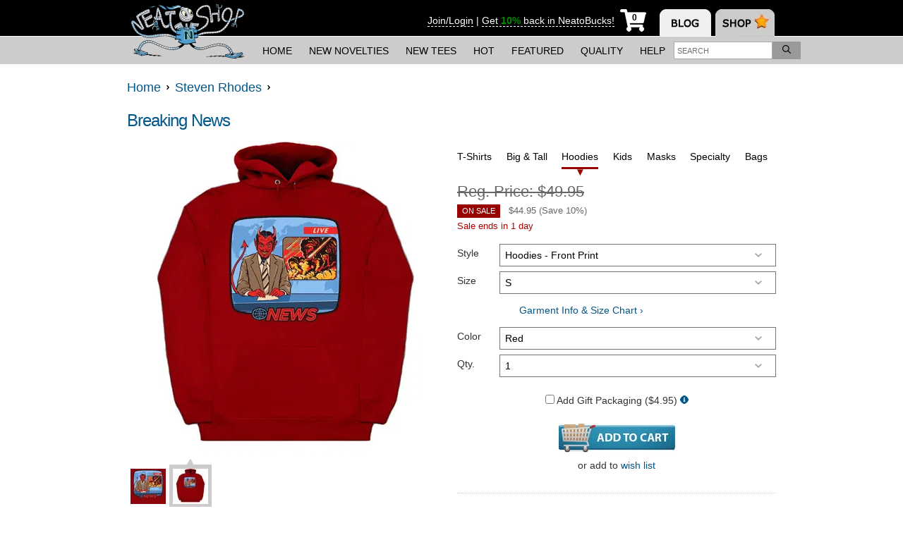

--- FILE ---
content_type: text/html; charset=UTF-8
request_url: https://www.neatoshop.com/product/Breaking-News?Style=Hoodies+-+Front+Print
body_size: 23484
content:
<!doctype html>
<html lang="en-US" xmlns="http://www.w3.org/1999/xhtml" class="no-mobile">
<head>
    <meta charset="utf-8"/>
<meta http-equiv="Content-Type" content="text/html; charset=utf-8"/>
<title>
  Breaking News - NeatoShop</title>



<link rel="preconnect" href="https://ssl.google-analytics.com" />
<link rel="preconnect" href="https://static.neatoshop.com" />
<link rel="preconnect" href="https://image-cdn.neatoshop.com" />

<link rel="preload" as="style" href="https://static.neatoshop.com/core/themes/neato13/style.min.css?ver=1919471048"/>

<!--[if lte IE 8]>
<script src="http://html5shiv.googlecode.com/svn/trunk/html5.js"></script>
<![endif]-->

<link rel="image/x-icon" type="image/ico" href="https://static.neatoshop.com/core/themes/neato13/images/favicon.ico"/>
<link rel="shortcut icon" type="image/ico" href="https://static.neatoshop.com/core/themes/neato13/images/favicon.ico"/>

<link rel="sitemap" href="https://www.neatoshop.com/sitemaps/index.xml"/>

<link rel="preload" as="image" href="https://static.neatoshop.com/thumbprodimg/Breaking-News.jpg?v=964303753y&color=red" />
<link rel="alternate" type="application/json+oembed" href="https://www.neatoshop.com/api/oembed?url=https%3A%2F%2Fwww.neatoshop.com%2Fproduct%2FBreaking-News&format=json" title="Breaking News"/>
<link rel="alternate" type="text/xml+oembed" href="https://www.neatoshop.com/api/oembed?url=https%3A%2F%2Fwww.neatoshop.com%2Fproduct%2FBreaking-News&format=xml" title="Breaking News"/>
<meta property="og:title" itemprop="name" content="Breaking News"/>
<meta name="description" itemprop="description" content="And now back to our live coverage of the apocalypse."/>
<meta property="og:description" content="And now back to our live coverage of the apocalypse."/>
<meta property="og:url" content="https://www.neatoshop.com/product/Breaking-News"/>
<meta property="og:image" content="https://static.neatoshop.com/thumbprodimg/Breaking-News.jpg?v=964303753y&color=red"/>
<meta property="og:type" content="website"/>
<meta name="thumbnail_url" itemprop="image" content="https://static.neatoshop.com/thumbprodimg/Breaking-News.jpg?v=964303753y&color=red"/>
<link rel="image_src" href="https://static.neatoshop.com/thumbprodimg/Breaking-News.jpg?v=964303753y&color=red"/>
<a aria-hidden hidden rel="media:thumbnail" style="display:none" href="https://static.neatoshop.com/thumbprodimg/Breaking-News.jpg?v=964303753y&color=red">Breaking News</a>


<link rel="stylesheet" type="text/css" media="all" href="https://static.neatoshop.com/core/themes/neato13/style.min.css?ver=1919471048"/>
<link rel="stylesheet" type="text/css" media="all" href="https://static.neatoshop.com/core/themes/neato13/style.custom.css?ver=450907926"/>

<!--[if IE]><link rel="stylesheet" type="text/css" media="all" href="https://static.neatoshop.com/core/themes/neato13/ie.css"/><![endif]-->
<!--[if lte IE 7]><link rel="stylesheet" type="text/css" media="all" href="https://static.neatoshop.com/core/themes/neato13/ie7.css"/><![endif]-->
<link rel="stylesheet" type="text/css" media="print" href="https://static.neatoshop.com/core/themes/neato13/print.css?ver=4"/>

<link rel="search" type="application/opensearchdescription+xml" href="https://static.neatoshop.com/opensearch" title="NeatoShop"/>

<link rel="alternate" type="application/rss+xml" title="New Products" href="https://www.neatoshop.com/feed/new.xml"/>
<link rel="alternate" type="application/rss+xml" title="Bestselling Products" href="https://www.neatoshop.com/feed/bestselling.xml"/>

  <link rel="canonical" href="https://www.neatoshop.com/product/Breaking-News"/>

<script type="text/javascript">var _sf_startpt=(new Date()).getTime()</script>


<style type="text/css">
.imprintables.ashgray{background: #edf1f0;}.imprintables.black{background: #000000;}.imprintables.red{background: #8c050b;}.imprintables.brown{background: #351c0c;}.imprintables.charcoal{background: #34373a;}.imprintables.kellygreen{background: #009565;}.imprintables.iceblue{background: #bae2fd;}.imprintables.lightpink{background: #ffb2c0;}.imprintables.olive{background: #423614;}.imprintables.natural{background: #f2ead7;}.imprintables.navy{background: #0d1e35;}.imprintables.blue{background: #0b1259;}.imprintables.serenegreen{background: #8eb48b;}.imprintables.white{background: #ffffff;}.imprintables.lightturquoise{background: #2498d3;}.imprintables.gray{background: #cbcbcb;}.imprintables.kiwigreen{background: #548334;}.imprintables.sand{background: #faf2cb;}.imprintables.bagsand{background: #d9bfa4;}.imprintables.bagolive{background: #6f6049;}.imprintables.darkgray{background: #888888;}.imprintables.darkgrayblack{border: 10px solid #000000;
border-top-left-radius: 10px;
border-top-right-radius: 10px;
border-top: 0;
border-bottom: 0;
background: #888888;}.imprintables.darkgraynavy{border: 10px solid #0d1e35;
border-top-left-radius: 10px;
border-top-right-radius: 10px;
border-top: 0;
border-bottom: 0;
background: #888888;}.imprintables.darkgrayred{border: 10px solid #8c050b;
border-top-left-radius: 10px;
border-top-right-radius: 10px;
border-top: 0;
border-bottom: 0;
background: #888888;}.imprintables.whiteblack{border: 10px solid #000000;
border-top-left-radius: 10px;
border-top-right-radius: 10px;
border-top: 0;
border-bottom: 0;
background: #ffffff;}.imprintables.whitenavy{border: 10px solid #0d1e35;
border-top-left-radius: 10px;
border-top-right-radius: 10px;
border-top: 0;
border-bottom: 0;
background: #ffffff;}.imprintables.whitered{border: 10px solid #8c050b;
border-top-left-radius: 10px;
border-top-right-radius: 10px;
border-top: 0;
border-bottom: 0;
background: #ffffff;}.imprintables.whiteblue{border: 10px solid #0b1259;
border-top-left-radius: 10px;
border-top-right-radius: 10px;
border-top: 0;
border-bottom: 0;
background: #ffffff;}.imprintables.orange{background: #ff6600;}.imprintables.purple{background: #562262;}.imprintables.yellow{background: #ffe212;}</style>




</head>
<body class="page-product">

<div id="mobile-ping"></div>

<header id="header-outer">
  <div id="page-header" class="header-mobile">
    <div id="page-header-inner">
      <strong id="header-logo">
        <a href="https://www.neatoshop.com/">
          <img src="https://static.neatoshop.com/core/themes/neato13/images/shop-logo.png?v=2" alt="NeatoShop" class="noprint" width="175" height="90" />
          <span>NeatoShop</span>
        </a>
      </strong>

      
      
      <nav id="header-tabs">
        <img src="https://static.neatoshop.com/core/themes/neato13/media/blank.gif" border="0" usemap="#hdtab-map" alt="" />
        <map name="hdtab-map">
          <area shape="rect" coords="0,11,73,62" href="http://www.neatorama.com/" alt="Neatorama" />
          <area shape="rect" coords="79,12,163,63" href="https://www.neatoshop.com/" alt="NeatoShop" />
        </map>
      </nav>

      <div id="page-header-rhs">
        <div id="page-header-member">
                                <a href="https://www.neatoshop.com/login?_return_to=https%3A%2F%2Fwww.neatoshop.com%2Fproduct%2FBreaking-News%3FStyle%3DHoodies%2B-%2BFront%2BPrint" rel="nofollow">Join/Login</a>
                          <span>
                |
              </span>
              <a href="https://help.neatoshop.com/article/52/what-are-neatobucks" target="_blank">
                <span>
                  Get
                </span>
                <strong class="strong success">10%</strong>
                <span>
                  back in NeatoBucks!
                </span>
              </a>
                              </div>

        <!--nocache:load(header/cart.php)-->
<a href="https://www.neatoshop.com/cart" id="header-cart" title="My Cart" aria-label="My Cart" class="empty digits-1" onclick="return false">
  <i
    class="shopping-cart-underlay"
    style="background: url(https://static.neatoshop.com/core/themes/neato13/icons/cart-small.png) no-repeat; width: 37px; height: 32px; display: inline-block;"
  >
    <strong class="empty-text header-cart-text" style="width: 50%; margin-left: 11px; background: #fff; line-height: 1; top: 0.5rem; font-style: normal;">0</strong>
    <strong class="nonempty-text header-cart-text" style="width: 50%; margin-left: 11px; background: #fff; line-height: 1; top: 0.5rem; font-style: normal;"></strong>
  </i>
</a>
<!--/nocache-->

        <button id="header-navtoggle" aria-label="Toggle Navigation">
<svg
   xmlns:dc="http://purl.org/dc/elements/1.1/"
   xmlns:cc="http://creativecommons.org/ns#"
   xmlns:rdf="http://www.w3.org/1999/02/22-rdf-syntax-ns#"
   xmlns:svg="http://www.w3.org/2000/svg"
   xmlns="http://www.w3.org/2000/svg"
   xmlns:sodipodi="http://sodipodi.sourceforge.net/DTD/sodipodi-0.dtd"
   xmlns:inkscape="http://www.inkscape.org/namespaces/inkscape"
   viewBox="0 0 26 22.75"
   version="1.1"
   id="svg4"
   sodipodi:docname="bars.svg"
   width="26"
   height="22.75"
   inkscape:version="0.92.3 (2405546, 2018-03-11)">
  <sodipodi:namedview
     pagecolor="#ffffff"
     bordercolor="#666666"
     borderopacity="1"
     objecttolerance="10"
     gridtolerance="10"
     guidetolerance="10"
     inkscape:pageopacity="0"
     inkscape:pageshadow="2"
     inkscape:window-width="1920"
     inkscape:window-height="1027"
     id="namedview6"
     showgrid="false"
     fit-margin-top="0"
     fit-margin-left="0"
     fit-margin-right="0"
     fit-margin-bottom="0"
     inkscape:zoom="5.2149125"
     inkscape:cx="-32.01883"
     inkscape:cy="-38.190907"
     inkscape:window-x="-8"
     inkscape:window-y="-8"
     inkscape:window-maximized="1"
     inkscape:current-layer="svg4" />
  <path
     d="M 0.92857143,4.17857 H 25.071429 C 25.58429,4.17857 26,3.76286 26,3.25 V 0.92857 C 26,0.41571 25.58429,0 25.071429,0 H 0.92857143 C 0.41570982,0 0,0.41571 0,0.92857 V 3.25 c 0,0.51286 0.41570982,0.92857 0.92857143,0.92857 z m 0,9.28572 H 25.071429 C 25.58429,13.46429 26,13.04858 26,12.53571 V 10.21429 C 26,9.70142 25.58429,9.28571 25.071429,9.28571 H 0.92857143 C 0.41570982,9.28571 0,9.70142 0,10.21429 v 2.32142 c 0,0.51287 0.41570982,0.92858 0.92857143,0.92858 z m 0,9.28571 H 25.071429 C 25.58429,22.75 26,22.33429 26,21.82143 V 19.5 c 0,-0.51286 -0.41571,-0.92857 -0.928571,-0.92857 H 0.92857143 C 0.41570982,18.57143 0,18.98714 0,19.5 v 2.32143 C 0,22.33429 0.41570982,22.75 0.92857143,22.75 Z"
     id="path2"
     inkscape:connector-curvature="0"
     style="stroke-width:0.05803571;fill:#ffffff" />
</svg>
        </button>
      </div>
    </div>
  </div><!-- .page-header -->

  <div id="page-nav-outer">
    <nav id="page-nav-desktop">
      <ul class="page-subnav">
        <li class="page-subnav-item">
          <a href="https://www.neatoshop.com/">
            Home
          </a>
        </li>
        <li class="page-subnav-item">
          <a href="https://www.neatoshop.com/label/New">
            New&nbsp;Novelties
          </a>
        </li>
        <li class="page-subnav-item">
          <a href="https://www.neatoshop.com/label/New-T-Shirts">
            New&nbsp;Tees
          </a>
        </li>
        <li class="page-subnav-item">
          <a href="https://www.neatoshop.com/label/Hot">
            Hot
          </a>
        </li>
        <li class="page-subnav-item">
          <a href="https://www.neatoshop.com/catg/Featured-Designs">
            Featured
          </a>
        </li>
        <li class="page-subnav-item">
          <a href="https://www.neatoshop.com/side-by-side-comparison">
            <nobr>Quality</nobr>
          </a>
        </li>
        <li class="page-subnav-item">
          <a href="http://help.neatoshop.com">
            Help
          </a>
        </li>
      </ul>

      <div id="head-search">
        <form id="head-search-form" method="get" action="https://www.neatoshop.com/search">
          <input type="search" name="q" placeholder="Search" value="" id="head-search-q"  class="auto-text-adjust" aria-label="Enter search term" />
          <button type="submit" name="" value="" id="head-search-submit" aria-label="Search">
<svg
   xmlns:dc="http://purl.org/dc/elements/1.1/"
   xmlns:cc="http://creativecommons.org/ns#"
   xmlns:rdf="http://www.w3.org/1999/02/22-rdf-syntax-ns#"
   xmlns:svg="http://www.w3.org/2000/svg"
   xmlns="http://www.w3.org/2000/svg"
   xmlns:sodipodi="http://sodipodi.sourceforge.net/DTD/sodipodi-0.dtd"
   xmlns:inkscape="http://www.inkscape.org/namespaces/inkscape"
   viewBox="0 0 16 16"
   version="1.1"
   id="svg4"
   sodipodi:docname="search.svg"
   width="12"
   height="12"
   inkscape:version="0.92.3 (2405546, 2018-03-11)">
  <sodipodi:namedview
     pagecolor="#ffffff"
     bordercolor="#666666"
     borderopacity="1"
     objecttolerance="10"
     gridtolerance="10"
     guidetolerance="10"
     inkscape:pageopacity="0"
     inkscape:pageshadow="2"
     inkscape:window-width="1920"
     inkscape:window-height="1027"
     id="namedview6"
     showgrid="false"
     fit-margin-top="0"
     fit-margin-left="0"
     fit-margin-right="0"
     fit-margin-bottom="0"
     inkscape:zoom="5.2149125"
     inkscape:cx="0.90853267"
     inkscape:cy="36.538878"
     inkscape:window-x="-8"
     inkscape:window-y="-8"
     inkscape:window-maximized="1"
     inkscape:current-layer="svg4" />
  <path
     d="m 15.889849,14.65241 -3.793565,-3.79357 c -0.07187,-0.0719 -0.165617,-0.10936 -0.265612,-0.10936 h -0.41248 C 12.402519,9.60891 12.999365,8.1246 12.999365,6.49968 12.999365,2.90923 10.090132,0 6.4996826,0 2.9092329,0 0,2.90923 0,6.49968 c 0,3.59045 2.9092329,6.49969 6.4996826,6.49969 1.6249207,0 3.1092232,-0.59685 4.2497924,-1.58118 v 0.41248 c 0,0.1 0.04062,0.19374 0.10937,0.26561 l 3.793565,3.79357 c 0.146867,0.14687 0.384356,0.14687 0.531224,0 l 0.706215,-0.70622 c 0.146868,-0.14686 0.146868,-0.38435 0,-0.53122 z M 6.4996826,11.49944 c -2.7623651,0 -4.9997558,-2.23739 -4.9997558,-4.99976 0,-2.76236 2.2373907,-4.99975 4.9997558,-4.99975 2.7623652,0 4.9997564,2.23739 4.9997564,4.99975 0,2.76237 -2.2373912,4.99976 -4.9997564,4.99976 z"
     id="path2"
     inkscape:connector-curvature="0"
     style="stroke-width:0.03124847" />
</svg>
          </button>
        </form>
      </div>
    </nav>

    <nav id="page-nav">
      <div id="page-nav-inner">
        <div class="headnavsearch js-headnavsearch ">
          <form method="get" action="https://www.neatoshop.com/search">
            <input type="search" name="q" placeholder="Search" value="" id="head-search-q"  class="auto-text-adjust headnavsearch-input" aria-label="Enter search term" />
            <button type="submit" name="" value="" class="" aria-label="Search">Search</button>
          </form>
        </div>

        <!--nocache:load(header-navmember.php)-->
<ul class="page-nav-items">
      <li class="page-nav-item">
      <a href="https://www.neatoshop.com/cart" title="My Cart / Checkout" class="block-link">My Cart / Checkout</a>    </li>
    <li class="page-nav-item">
      <a href="https://www.neatoshop.com/login?_return_to=https%3A%2F%2Fwww.neatoshop.com%2Fproduct%2FBreaking-News%3FStyle%3DHoodies%2B-%2BFront%2BPrint" title="Sign-In / Register" class="block-link">Sign-In / Register</a>    </li>
    <li class="page-nav-item">
      <a href="https://www.neatoshop.com/wishlist" title="My Wish List" class="block-link">My Wish List</a>    </li>
  </ul>
<!--/nocache-->

        <strong class="nav-section-header"><a href="http://help.neatoshop.com/">FAQ &amp; HELP</a></strong>

        <ul class="page-nav-items">
          <li class="page-nav-item">
            <a href="https://www.neatoshop.com/side-by-side-comparison" title="Our Quality" class="block-link">Our Quality</a>          </li>
          <li class="page-nav-item">
            <a href="https://www.neatoshop.com/artist-review" title="Reviews" class="block-link">Reviews</a>          </li>
          <li class="page-nav-item">
            <a href="https://www.neatoshop.com/free-shipping-deal" title="Free Shipping Info" class="block-link">Free Shipping Info</a>          </li>
          <li class="page-nav-item">
            <a href="http://help.neatoshop.com/article/29/wheres-my-order" class="block-link">Where's My Order?</a>
          </li>
          <li class="page-nav-item">
            <a href="http://help.neatoshop.com/article/43/size-charts" class="block-link">T-Shirt Size Charts</a>
          </li>
          <li class="page-nav-item">
            <a href="http://help.neatoshop.com/contact" class="block-link">Contact Us</a>
          </li>
          <li class="page-nav-item">
            <a href="http://help.neatoshop.com/" class="block-link">More FAQs</a>
          </li>
        </ul>

        <strong class="nav-section-header">ARTWORK BY INDIE ARTISTS</strong>

        <ul class="page-nav-items">
          <li class="page-nav-item">
            <a href="https://www.neatoshop.com/label/New-T-Shirts" title="New" class="block-link">New</a>          </li>
          <li class="page-nav-item">
            <a href="https://www.neatoshop.com/label/Hot" title="Hot" class="block-link">Hot</a>          </li>
          <li class="page-nav-item">
            <a href="https://www.neatoshop.com/catg/Featured-Designs" title="Featured" class="block-link">Featured</a>          </li>
        </ul>
      </div>
    </nav>
  </div><!-- #page-nav-outer -->

  </header>

<div id="maintable">


<!-- behavius -->
<!-- /behavius -->

<div class="product-intro">
    <div class="breadcrumb" itemscope >
      <a href="https://www.neatoshop.com/" itemprop="url"><span itemprop="title">Home</span></a>&nbsp;&nbsp;<img src="https://static.neatoshop.com/core/themes/neato13/images/li-arrow.png" alt=""/>&nbsp;&nbsp;<a href="https://www.neatoshop.com/artist/Steven-Rhodes" title="Steven Rhodes Shop Category" itemprop="url"><span itemprop="title">Steven Rhodes</span></a>&nbsp;&nbsp;<img src="https://static.neatoshop.com/core/themes/neato13/images/li-arrow.png" alt=""/>&nbsp;&nbsp;    </div>
  
  <div class="marb">
    
    <div style="">
              <div class="fr">
          <div class="fb-share-button" data-type="button_count" data-href="https://www.neatoshop.com/product/Breaking-News"></div>
        </div>

        <h1 class="page-title">
          <a href="https://www.neatoshop.com/product/Breaking-News" title="Breaking News" rel="follow" itemprop="name">Breaking News</a>
                  </h1>
          </div>

    <h2 class="printonly">
      https://www.neatoshop.com/product/Breaking-News    </h2>
    
      </div>
</div>


<div id="content" class="product-single" itemscope itemtype="http://schema.org/Product">
  <meta itemprop="name" content="Breaking News"/>
  <meta itemprop="sku" content="T-REV-STEVENRHODES"/>

  
<script>
function make_imp_color_src(style, color, size) {
  var fmt = "https:\/\/image-cdn.neatoshop.com\/styleimg\/67029\/STYLE\/COLOR\/SIZE\/371471-20;1512429252y.jpg";
  return fmt.replace('STYLE', style).replace('COLOR', color).replace('SIZE', size == 'full' ? 'default' : size);
}
</script><div id="product-single-details"><div class="prod-full-img" id="prod-full-img"><span class="imprintables-main-image imprintables full red"><img src="https://static.neatoshop.com/thumbprodimg/Breaking-News.jpg?v=964303753y&color=red" data-editablesrc="https://image-cdn.neatoshop.com/styleimg/67029/none/red/default/371470-20;1512429252y.jpg" alt="" title="Breaking News" class="" itemprop="image"
              width="450" height="450"
            /></span></div><div class="t noprint"><!-- imprintable main image --><div class="prod-gal-small cur"><a href="https://image-cdn.neatoshop.com/styleimg/67029/none/red/default/371470-20;1512429252y.jpg" target="_blank" class="imprintables-main" data-color="red"><span class="imprintables-main-image imprintables tiny red"><img src="https://image-cdn.neatoshop.com/styleimg/67029/none/red/tiny/371470-20;1512429252y.jpg" alt="tiny thumbnail" title="Breaking News" class=""/></span></a></div><!-- imprintable flat image --><div class="prod-gal-small sec"><a href="https://image-cdn.neatoshop.com/styleimg/67029/hoodies/red/default/371471-20;1512429252y.jpg" target="_blank" data-style="hoodies" data-color="red" class="imprintables-flat"><span class="imprintables-flat-image tiny hoodies red " style="background-image:url(https://static.neatoshop.com/core/themes/neato13/product/imprintables/hoodies/red-tiny.jpg?v=20)"><img src="https://image-cdn.neatoshop.com/styleimg/67029/hoodies/red/default/371471-20;1512429252y.jpg" alt="tiny thumbnail" title="Breaking News" class="" data-style="hoodies"/></span></a></div><br class="cb"/><div id="mobile-rightcol-parent"></div><div class="product-basics"><br/><b class="product-name text-size-adjust">
                Breaking News by Steven Rhodes
                              </b><div class="prod-excerpt text-size-adjust"><div itemprop="description"><p>And now back to our live coverage of the apocalypse.</p></div><div class="printonly padt"><b>Sale Price:</b> $24.95    
      </div></div><div class="prod-tags noprint text-size-adjust"><span>Tags: </span><a href="https://www.neatoshop.com/tag/devil" title="Devil Products" rel="follow">devil</a>, <a href="https://www.neatoshop.com/tag/news" title="News Products" rel="follow">news</a>, <a href="https://www.neatoshop.com/tag/media" title="Media Products" rel="follow">media</a>, <a href="https://www.neatoshop.com/tag/apocalypse" title="Apocalypse Products" rel="follow">apocalypse</a>, <a href="https://www.neatoshop.com/tag/70s" title="70s Products" rel="follow">70s</a>, <a href="https://www.neatoshop.com/tag/retro" title="Retro Products" rel="follow">retro</a>, <a href="https://www.neatoshop.com/tag/hell" title="Hell Products" rel="follow">hell</a>, <a href="https://www.neatoshop.com/tag/funny" title="Funny Products" rel="follow">funny</a></div></div><div class="noprint"><br/><section class="product-widget-container"><b class="product-widget-title">
    SUGGESTED ITEMS
  </b><br/><ul class="c prod-list text-size-adjust"><li class="prod-list-item"><a href="https://www.neatoshop.com/product/Lets-Call-the-Exorcist" title="Let's Call the Exorcist" style="display:block;width:150px;margin:0 auto;"><span class=""><img src="https://static.neatoshop.com/thumbprodimg/Lets-Call-the-Exorcist.jpg?v=2074324990y&color=black&size=small"
                srcset="https://static.neatoshop.com/thumbprodimg/Lets-Call-the-Exorcist.jpg?v=2074324990y&color=black&size=small 1x, https://static.neatoshop.com/thumbprodimg/Lets-Call-the-Exorcist.jpg?v=2074324990y&color=black&size=mobile 2x"
                alt="Product photo" title="Let's Call the Exorcist" class="sale thumbprodimg-small"
                height="283" width="283"
              /></span></a><a href="https://www.neatoshop.com/product/Lets-Call-the-Exorcist" title="Let's Call the Exorcist">
          Let's Call the Exorcist        </a><br/>
                                                  Reg. <s>$24.95</s><br/><b style="color:#c00">On Sale</b>
            $19.95            (Save 20%)
          
          <div style="color:#a00">Sale ends in 1 day</div></li><li class="prod-list-item"><a href="https://www.neatoshop.com/product/Tiki-Surf-Witches" title="Tiki Surf Witches" style="display:block;width:150px;margin:0 auto;"><span class=""><img src="https://static.neatoshop.com/thumbprodimg/Tiki-Surf-Witches.jpg?v=3822928317y&color=gray&size=small"
                srcset="https://static.neatoshop.com/thumbprodimg/Tiki-Surf-Witches.jpg?v=3822928317y&color=gray&size=small 1x, https://static.neatoshop.com/thumbprodimg/Tiki-Surf-Witches.jpg?v=3822928317y&color=gray&size=mobile 2x"
                alt="Product photo" title="Tiki Surf Witches" class="sale thumbprodimg-small"
                height="283" width="283"
              /></span></a><a href="https://www.neatoshop.com/product/Tiki-Surf-Witches" title="Tiki Surf Witches">
          Tiki Surf Witches        </a><br/>
                                                  Reg. <s>$24.95</s><br/><b style="color:#c00">On Sale</b>
            $19.95            (Save 20%)
          
          <div style="color:#a00">Sale ends in 1 day</div></li><li class="prod-list-item"><a href="https://www.neatoshop.com/product/Sick-of-Your-Sh-t" title="Sick of Your Sh-t" style="display:block;width:150px;margin:0 auto;"><span class=""><img src="https://static.neatoshop.com/thumbprodimg/Sick-of-Your-Sh-t.jpg?v=317516199y&color=red&size=small"
                srcset="https://static.neatoshop.com/thumbprodimg/Sick-of-Your-Sh-t.jpg?v=317516199y&color=red&size=small 1x, https://static.neatoshop.com/thumbprodimg/Sick-of-Your-Sh-t.jpg?v=317516199y&color=red&size=mobile 2x"
                alt="Product photo" title="Sick of Your Sh-t" class="sale thumbprodimg-small"
                height="283" width="283"
              /></span></a><a href="https://www.neatoshop.com/product/Sick-of-Your-Sh-t" title="Sick of Your Sh-t">
          Sick of Your Sh-t        </a><br/>
                                                  Reg. <s>$24.95</s><br/><b style="color:#c00">On Sale</b>
            $19.95            (Save 20%)
          
          <div style="color:#a00">Sale ends in 1 day</div></li><li class="prod-list-item"><a href="https://www.neatoshop.com/product/Timmy-has-a-Visitor" title="Timmy has a Visitor" style="display:block;width:150px;margin:0 auto;"><span class=""><img src="https://static.neatoshop.com/thumbprodimg/Timmy-has-a-Visitor.jpg?v=3532902963y&color=black&size=small"
                srcset="https://static.neatoshop.com/thumbprodimg/Timmy-has-a-Visitor.jpg?v=3532902963y&color=black&size=small 1x, https://static.neatoshop.com/thumbprodimg/Timmy-has-a-Visitor.jpg?v=3532902963y&color=black&size=mobile 2x"
                alt="Product photo" title="Timmy has a Visitor" class="sale thumbprodimg-small"
                height="283" width="283"
              /></span></a><a href="https://www.neatoshop.com/product/Timmy-has-a-Visitor" title="Timmy has a Visitor">
          Timmy has a Visitor        </a><br/>
                                                  Reg. <s>$24.95</s><br/><b style="color:#c00">On Sale</b>
            $19.95            (Save 20%)
          
          <div style="color:#a00">Sale ends in 1 day</div></li><li class="prod-list-item"><a href="https://www.neatoshop.com/product/Who-Cares" title="Who Cares?" style="display:block;width:150px;margin:0 auto;"><span class=""><img src="https://static.neatoshop.com/thumbprodimg/Who-Cares.jpg?v=2716931817y&color=iceblue&size=small"
                srcset="https://static.neatoshop.com/thumbprodimg/Who-Cares.jpg?v=2716931817y&color=iceblue&size=small 1x, https://static.neatoshop.com/thumbprodimg/Who-Cares.jpg?v=2716931817y&color=iceblue&size=mobile 2x"
                alt="Product photo" title="Who Cares?" class="sale thumbprodimg-small"
                height="283" width="283"
              /></span></a><a href="https://www.neatoshop.com/product/Who-Cares" title="Who Cares?">
          Who Cares?        </a><br/>
                                                  Reg. <s>$24.95</s><br/><b style="color:#c00">On Sale</b>
            $19.95            (Save 20%)
          
          <div style="color:#a00">Sale ends in 1 day</div></li><li class="prod-list-item"><a href="https://www.neatoshop.com/product/Nightmare-Catcher" title="Nightmare Catcher" style="display:block;width:150px;margin:0 auto;"><span class=""><img src="https://static.neatoshop.com/thumbprodimg/Nightmare-Catcher.jpg?v=3884962327y&color=black&size=small"
                srcset="https://static.neatoshop.com/thumbprodimg/Nightmare-Catcher.jpg?v=3884962327y&color=black&size=small 1x, https://static.neatoshop.com/thumbprodimg/Nightmare-Catcher.jpg?v=3884962327y&color=black&size=mobile 2x"
                alt="Product photo" title="Nightmare Catcher" class="sale thumbprodimg-small"
                height="283" width="283"
              /></span></a><a href="https://www.neatoshop.com/product/Nightmare-Catcher" title="Nightmare Catcher">
          Nightmare Catcher        </a><br/>
                                                  Reg. <s>$24.95</s><br/><b style="color:#c00">On Sale</b>
            $19.95            (Save 20%)
          
          <div style="color:#a00">Sale ends in 1 day</div></li><li class="prod-list-item"><a href="https://www.neatoshop.com/product/Fun-at-the-Farm" title="Fun at the Farm" style="display:block;width:150px;margin:0 auto;"><span class=""><img src="https://static.neatoshop.com/thumbprodimg/Fun-at-the-Farm.jpg?v=1478033472y&color=kiwigreen&size=small"
                srcset="https://static.neatoshop.com/thumbprodimg/Fun-at-the-Farm.jpg?v=1478033472y&color=kiwigreen&size=small 1x, https://static.neatoshop.com/thumbprodimg/Fun-at-the-Farm.jpg?v=1478033472y&color=kiwigreen&size=mobile 2x"
                alt="Product photo" title="Fun at the Farm" class="sale thumbprodimg-small"
                height="283" width="283"
              /></span></a><a href="https://www.neatoshop.com/product/Fun-at-the-Farm" title="Fun at the Farm">
          Fun at the Farm        </a><br/>
                                                  Reg. <s>$24.95</s><br/><b style="color:#c00">On Sale</b>
            $19.95            (Save 20%)
          
          <div style="color:#a00">Sale ends in 1 day</div></li><li class="prod-list-item"><a href="https://www.neatoshop.com/product/Who-Gives-a-Sh-t" title="Who Gives a Sh-t" style="display:block;width:150px;margin:0 auto;"><span class=""><img src="https://static.neatoshop.com/thumbprodimg/Who-Gives-a-Sh-t.jpg?v=3739399759y&color=navy&size=small"
                srcset="https://static.neatoshop.com/thumbprodimg/Who-Gives-a-Sh-t.jpg?v=3739399759y&color=navy&size=small 1x, https://static.neatoshop.com/thumbprodimg/Who-Gives-a-Sh-t.jpg?v=3739399759y&color=navy&size=mobile 2x"
                alt="Product photo" title="Who Gives a Sh-t" class="sale thumbprodimg-small"
                height="283" width="283"
              /></span></a><a href="https://www.neatoshop.com/product/Who-Gives-a-Sh-t" title="Who Gives a Sh-t">
          Who Gives a Sh-t        </a><br/>
                                                  Reg. <s>$24.95</s><br/><b style="color:#c00">On Sale</b>
            $19.95            (Save 20%)
          
          <div style="color:#a00">Sale ends in 1 day</div></li><li class="prod-list-item"><a href="https://www.neatoshop.com/product/Science-5" title="Science!" style="display:block;width:150px;margin:0 auto;"><span class=""><img src="https://static.neatoshop.com/thumbprodimg/Science-5.jpg?v=1972672442y&color=sand&size=small"
                srcset="https://static.neatoshop.com/thumbprodimg/Science-5.jpg?v=1972672442y&color=sand&size=small 1x, https://static.neatoshop.com/thumbprodimg/Science-5.jpg?v=1972672442y&color=sand&size=mobile 2x"
                alt="Product photo" title="Science!" class="sale thumbprodimg-small"
                height="283" width="283"
              /></span></a><a href="https://www.neatoshop.com/product/Science-5" title="Science!">
          Science!        </a><br/>
                                                  Reg. <s>$24.95</s><br/><b style="color:#c00">On Sale</b>
            $19.95            (Save 20%)
          
          <div style="color:#a00">Sale ends in 1 day</div></li><li class="prod-list-item"><a href="https://www.neatoshop.com/product/Psychedelic-Research-Volunteer" title="Psychedelic Research Volunteer" style="display:block;width:150px;margin:0 auto;"><span class=""><img src="https://static.neatoshop.com/thumbprodimg/Psychedelic-Research-Volunteer.jpg?v=3533114571y&color=white&size=small"
                srcset="https://static.neatoshop.com/thumbprodimg/Psychedelic-Research-Volunteer.jpg?v=3533114571y&color=white&size=small 1x, https://static.neatoshop.com/thumbprodimg/Psychedelic-Research-Volunteer.jpg?v=3533114571y&color=white&size=mobile 2x"
                alt="Product photo" title="Psychedelic Research Volunteer" class=" thumbprodimg-small"
                height="283" width="283"
              /></span></a><a href="https://www.neatoshop.com/product/Psychedelic-Research-Volunteer" title="Psychedelic Research Volunteer">
          Psychedelic Research Volunteer        </a><br/>
                          $24.95                      </li><li class="prod-list-item"><a href="https://www.neatoshop.com/product/Television-Marathon-Champion" title="Television Marathon Champion" style="display:block;width:150px;margin:0 auto;"><span class=""><img src="https://static.neatoshop.com/thumbprodimg/Television-Marathon-Champion.jpg?v=3355434022y&color=gray&size=small"
                srcset="https://static.neatoshop.com/thumbprodimg/Television-Marathon-Champion.jpg?v=3355434022y&color=gray&size=small 1x, https://static.neatoshop.com/thumbprodimg/Television-Marathon-Champion.jpg?v=3355434022y&color=gray&size=mobile 2x"
                alt="Product photo" title="Television Marathon Champion" class="sale thumbprodimg-small"
                height="283" width="283"
              /></span></a><a href="https://www.neatoshop.com/product/Television-Marathon-Champion" title="Television Marathon Champion">
          Television Marathon Champion        </a><br/>
                                                  Reg. <s>$24.95</s><br/><b style="color:#c00">On Sale</b>
            $19.95            (Save 20%)
          
          <div style="color:#a00">Sale ends in 1 day</div></li><li class="prod-list-item"><a href="https://www.neatoshop.com/product/Achieve-Your-Dreams" title="Achieve Your Dreams" style="display:block;width:150px;margin:0 auto;"><span class=""><img src="https://static.neatoshop.com/thumbprodimg/Achieve-Your-Dreams.jpg?v=1504245489y&color=iceblue&size=small"
                srcset="https://static.neatoshop.com/thumbprodimg/Achieve-Your-Dreams.jpg?v=1504245489y&color=iceblue&size=small 1x, https://static.neatoshop.com/thumbprodimg/Achieve-Your-Dreams.jpg?v=1504245489y&color=iceblue&size=mobile 2x"
                alt="Product photo" title="Achieve Your Dreams" class="sale thumbprodimg-small"
                height="283" width="283"
              /></span></a><a href="https://www.neatoshop.com/product/Achieve-Your-Dreams" title="Achieve Your Dreams">
          Achieve Your Dreams        </a><br/>
                                                  Reg. <s>$24.95</s><br/><b style="color:#c00">On Sale</b>
            $19.95            (Save 20%)
          
          <div style="color:#a00">Sale ends in 1 day</div></li></ul></section><br/></div></div></div><!-- #product-single-details --><div style="clear:both;line-height:0px">&nbsp;</div>

  


  <div class="no-mobile-block" id="no-mobile-rightcol-parent">
          
<div id="prod-rightcol">
        
  
<div id="imprintables-orderform-tabs">
  <ul>
          <li class="shirt" data-catg="shirt" data-styles="tshirt,ringspuntshirt,heavytshirt,ladiesfittshirt,curvytshirt">
        <a href="https://www.neatoshop.com/product/Breaking-News?Style=T-Shirt" title="T-Shirts" data-style="T-Shirt">
          <span>
            T-Shirts          </span>
        </a>
      </li>
          <li class="bigtall" data-catg="bigtall" data-styles="oversizedtshirt,bigtallextratshirt,bigtallheavytshirt,tanktopbigtall">
        <a href="https://www.neatoshop.com/product/Breaking-News?Style=Big+%26+Tall+T-Shirt" title="Big &amp;amp; Tall" data-style="Big+%26+Tall+T-Shirt">
          <span>
            Big &amp; Tall          </span>
        </a>
      </li>
          <li class="hoodies" data-catg="hoodies" data-styles="hoodies,hoodiesback,ziphoodies,ziphoodiesback,sweatshirt">
        <a href="https://www.neatoshop.com/product/Breaking-News?Style=Hoodies+-+Front+Print" title="Hoodies" data-style="Hoodies+-+Front+Print">
          <span>
            Hoodies          </span>
        </a>
      </li>
          <li class="baby" data-catg="baby" data-styles="babysnapsuit,babyhoodears,toddlertshirt,kidstshirt,kidslongsleevedtshirt">
        <a href="https://www.neatoshop.com/product/Breaking-News?Style=Baby+Snapsuit" title="Kids" data-style="Baby+Snapsuit">
          <span>
            Kids          </span>
        </a>
      </li>
          <li class="mask" data-catg="mask" data-styles="maskvalue,maskpremium">
        <a href="https://www.neatoshop.com/product/Breaking-News?Style=Value+Face+Mask" title="Masks" data-style="Value+Face+Mask">
          <span>
            Masks          </span>
        </a>
      </li>
          <li class="more" data-catg="more" data-styles="longsleevedtshirt,tanktop,ladiestanktop,vneckringspuntshirt,vneckladiesfittshirt,baseballtshirt,dogshirt">
        <a href="https://www.neatoshop.com/product/Breaking-News?Style=Long-Sleeved+T-Shirt" title="Specialty" data-style="Long-Sleeved+T-Shirt">
          <span>
            Specialty          </span>
        </a>
      </li>
          <li class="bag" data-catg="bag" data-styles="messengerbag">
        <a href="https://www.neatoshop.com/product/Breaking-News?Style=Messenger+Bag" title="Bags" data-style="Messenger+Bag">
          <span>
            Bags          </span>
        </a>
      </li>
      </ul>
</div>


<div class="price text-size-adjust" data-price="19.95" data-baseprice="24.95" itemprop="offers" itemscope itemtype="https://schema.org/Offer">
  <meta itemprop="priceCurrency" content="USD"/>
  <meta itemprop="price" content="24.95"/>
  <meta itemprop="name" content="Breaking News"/>

      <span class="non-fixedprice">
      <s>Reg. Price: <span id="price-orig">$24.95</span></s>
    </span>

    <div class="non-fixedprice" style="margin-top:5px;font-size:13px">
      <span style="display:inline-block;padding:0 7px;font-size:11px;line-height:1.75;background:#900;color:#fff;">ON SALE</span>
      &nbsp;
      <span itemprop="priceCurrency" content="USD">$</span><span id="price" itemprop="price" content="19.95">19.95</span> (Save <span id="percent-off">20</span>%)

      <div style="color:#a00">Sale ends in 1 day</div>    </div>

    <span class="fixedprice hid">
      $<span class="price-fixedprice">24.95</span>
    </span>
  </div>

<form method="post" action="https://www.neatoshop.com/cart?_return_to=https%3A%2F%2Fwww.neatoshop.com%2Fcatg%2FSteven-Rhodes" id="cartaddform" class="text-size-adjust">
  <input type="hidden" id="cartadd-jstest" name="js_enabled" value="no"/>
  <script>document.getElementById('cartadd-jstest').value = 'yes';</script>

  
  <input type="hidden" name="product" value="67029"/>
  <input type="hidden" name="returl" value="https%3A%2F%2Fwww.neatoshop.com%2Fproduct%2FBreaking-News%3FStyle%3DHoodies%2B-%2BFront%2BPrint"/>

  <div class="orderform-fields">
                <div class="dynshow orderform-field-row">
        <label for="imp-style" class="orderform-field-label" id="orderform-style-label">Style</label>

        <div class="orderform-field">
                    <select name="Style" id="imp-style" aria-labelledby="orderform-style-label">
                          <option
                class="tshirt"
                data-value="tshirt"
                data-style="T-Shirt"
                value="T-Shirt"
                                >
                T-Shirt                &nbsp;&nbsp;
              </option>
                          <option
                class="ringspuntshirt"
                data-value="ringspuntshirt"
                data-style="Ringspun+T-Shirt"
                value="Ringspun T-Shirt"
                                >
                Ringspun T-Shirt                &nbsp;&nbsp;
              </option>
                          <option
                class="heavytshirt"
                data-value="heavytshirt"
                data-style="Heavyweight+T-Shirt"
                value="Heavyweight T-Shirt"
                                >
                Heavyweight T-Shirt                &nbsp;&nbsp;
              </option>
                          <option
                class="ladiesfittshirt"
                data-value="ladiesfittshirt"
                data-style="Ladies+Slim+Fit+T-Shirt"
                value="Ladies Slim Fit T-Shirt"
                                >
                Ladies Slim Fit T-Shirt                &nbsp;&nbsp;
              </option>
                          <option
                class="curvytshirt"
                data-value="curvytshirt"
                data-style="Curvy+T-Shirt"
                value="Curvy T-Shirt"
                                >
                Curvy T-Shirt                &nbsp;&nbsp;
              </option>
                          <option
                class="oversizedtshirt"
                data-value="oversizedtshirt"
                data-style="Big+%26+Tall+T-Shirt"
                value="Big & Tall T-Shirt"
                                >
                Big & Tall T-Shirt                &nbsp;&nbsp;
              </option>
                          <option
                class="bigtallextratshirt"
                data-value="bigtallextratshirt"
                data-style="Big+%26+Tall+T-Shirt+%28Special+Order%29"
                value="Big & Tall T-Shirt (Special Order)"
                                >
                Big & Tall T-Shirt (Special Order)                &nbsp;&nbsp;
              </option>
                          <option
                class="bigtallheavytshirt"
                data-value="bigtallheavytshirt"
                data-style="Heavyweight+T-Shirt+-+Big+%26+Tall"
                value="Heavyweight T-Shirt - Big & Tall"
                                >
                Heavyweight T-Shirt - Big & Tall                &nbsp;&nbsp;
              </option>
                          <option
                class="tanktopbigtall"
                data-value="tanktopbigtall"
                data-style="Tank+Top+-+Big+%26+Tall"
                value="Tank Top - Big & Tall"
                                >
                Tank Top - Big & Tall                &nbsp;&nbsp;
              </option>
                          <option
                class="hoodies"
                data-value="hoodies"
                data-style="Hoodies+-+Front+Print"
                value="Hoodies - Front Print"
                selected="1"                >
                Hoodies - Front Print                &nbsp;&nbsp;
              </option>
                          <option
                class="hoodiesback"
                data-value="hoodiesback"
                data-style="Hoodies+-+Back+Print"
                value="Hoodies - Back Print"
                                >
                Hoodies - Back Print                &nbsp;&nbsp;
              </option>
                          <option
                class="ziphoodiesback"
                data-value="ziphoodiesback"
                data-style="Zip-Up+Hoodies+-+Back+Print"
                value="Zip-Up Hoodies - Back Print"
                                >
                Zip-Up Hoodies - Back Print                &nbsp;&nbsp;
              </option>
                          <option
                class="sweatshirt"
                data-value="sweatshirt"
                data-style="Sweatshirt"
                value="Sweatshirt"
                                >
                Sweatshirt                &nbsp;&nbsp;
              </option>
                          <option
                class="babysnapsuit"
                data-value="babysnapsuit"
                data-style="Baby+Snapsuit"
                value="Baby Snapsuit"
                                >
                Baby Snapsuit                &nbsp;&nbsp;
              </option>
                          <option
                class="babyhoodears"
                data-value="babyhoodears"
                data-style="Baby+Snapsuit+with+Hood+and+Ears"
                value="Baby Snapsuit with Hood and Ears"
                                >
                Baby Snapsuit with Hood and Ears                &nbsp;&nbsp;
              </option>
                          <option
                class="toddlertshirt"
                data-value="toddlertshirt"
                data-style="Toddler+T-Shirt"
                value="Toddler T-Shirt"
                                >
                Toddler T-Shirt                &nbsp;&nbsp;
              </option>
                          <option
                class="kidstshirt"
                data-value="kidstshirt"
                data-style="Kids+T-Shirt"
                value="Kids T-Shirt"
                                >
                Kids T-Shirt                &nbsp;&nbsp;
              </option>
                          <option
                class="kidslongsleevedtshirt"
                data-value="kidslongsleevedtshirt"
                data-style="Kids+Long-Sleeved+T-Shirt"
                value="Kids Long-Sleeved T-Shirt"
                                >
                Kids Long-Sleeved T-Shirt                &nbsp;&nbsp;
              </option>
                          <option
                class="maskvalue"
                data-value="maskvalue"
                data-style="Value+Face+Mask"
                value="Value Face Mask"
                                >
                Value Face Mask                &nbsp;&nbsp;
              </option>
                          <option
                class="maskpremium"
                data-value="maskpremium"
                data-style="Premium+Face+Mask"
                value="Premium Face Mask"
                                >
                Premium Face Mask                &nbsp;&nbsp;
              </option>
                          <option
                class="longsleevedtshirt"
                data-value="longsleevedtshirt"
                data-style="Long-Sleeved+T-Shirt"
                value="Long-Sleeved T-Shirt"
                                >
                Long-Sleeved T-Shirt                &nbsp;&nbsp;
              </option>
                          <option
                class="tanktop"
                data-value="tanktop"
                data-style="Tank+Top+-+Men%27s"
                value="Tank Top - Men's"
                                >
                Tank Top - Men's                &nbsp;&nbsp;
              </option>
                          <option
                class="ladiestanktop"
                data-value="ladiestanktop"
                data-style="Tank+Top+-+Ladies"
                value="Tank Top - Ladies"
                                >
                Tank Top - Ladies                &nbsp;&nbsp;
              </option>
                          <option
                class="vneckringspuntshirt"
                data-value="vneckringspuntshirt"
                data-style="V-Neck+Ringspun+T-Shirt"
                value="V-Neck Ringspun T-Shirt"
                                >
                V-Neck Ringspun T-Shirt                &nbsp;&nbsp;
              </option>
                          <option
                class="vneckladiesfittshirt"
                data-value="vneckladiesfittshirt"
                data-style="V-Neck+Ladies+Slim+Fit+T-Shirt"
                value="V-Neck Ladies Slim Fit T-Shirt"
                                >
                V-Neck Ladies Slim Fit T-Shirt                &nbsp;&nbsp;
              </option>
                          <option
                class="baseballtshirt"
                data-value="baseballtshirt"
                data-style="Baseball+T-Shirt"
                value="Baseball T-Shirt"
                                >
                Baseball T-Shirt                &nbsp;&nbsp;
              </option>
                          <option
                class="dogshirt"
                data-value="dogshirt"
                data-style="Dog+T-Shirt"
                value="Dog T-Shirt"
                                >
                Dog T-Shirt                &nbsp;&nbsp;
              </option>
                          <option
                class="messengerbag"
                data-value="messengerbag"
                data-style="Messenger+Bag"
                value="Messenger Bag"
                                >
                Messenger Bag                &nbsp;&nbsp;
              </option>
                      </select>
        </div>
      </div>

      <div class="dynshow orderform-field-row">
        <label for="imp-size" class="orderform-field-label" id="orderform-size-label">Size</label>

        <div class="orderform-field">
                                <select name="Size" class="imp-size size-tshirt hid" aria-labelledby="orderform-size-label">
                              <option
                  data-fee="0"
                  data-fixedprice="false"
                  value="S"
                                    >
                  S                  &nbsp;&nbsp;
                </option>
                              <option
                  data-fee="0"
                  data-fixedprice="false"
                  value="M"
                                    >
                  M                  &nbsp;&nbsp;
                </option>
                              <option
                  data-fee="0"
                  data-fixedprice="false"
                  value="L"
                                    >
                  L                  &nbsp;&nbsp;
                </option>
                              <option
                  data-fee="0"
                  data-fixedprice="false"
                  value="XL"
                                    >
                  XL                  &nbsp;&nbsp;
                </option>
                              <option
                  data-fee="4"
                  data-fixedprice="false"
                  value="2XL"
                                    >
                  2XL                  &nbsp;&nbsp;
                </option>
                          </select>
                      <select name="Size" class="imp-size size-ringspuntshirt hid" aria-labelledby="orderform-size-label">
                              <option
                  data-fee="3"
                  data-fixedprice="false"
                  value="S"
                                    >
                  S                  &nbsp;&nbsp;
                </option>
                              <option
                  data-fee="3"
                  data-fixedprice="false"
                  value="M"
                                    >
                  M                  &nbsp;&nbsp;
                </option>
                              <option
                  data-fee="3"
                  data-fixedprice="false"
                  value="L"
                                    >
                  L                  &nbsp;&nbsp;
                </option>
                              <option
                  data-fee="3"
                  data-fixedprice="false"
                  value="XL"
                                    >
                  XL                  &nbsp;&nbsp;
                </option>
                              <option
                  data-fee="7"
                  data-fixedprice="false"
                  value="2XL"
                                    >
                  2XL                  &nbsp;&nbsp;
                </option>
                          </select>
                      <select name="Size" class="imp-size size-heavytshirt hid" aria-labelledby="orderform-size-label">
                              <option
                  data-fee="3"
                  data-fixedprice="false"
                  value="S"
                                    >
                  S                  &nbsp;&nbsp;
                </option>
                              <option
                  data-fee="3"
                  data-fixedprice="false"
                  value="M"
                                    >
                  M                  &nbsp;&nbsp;
                </option>
                              <option
                  data-fee="3"
                  data-fixedprice="false"
                  value="L"
                                    >
                  L                  &nbsp;&nbsp;
                </option>
                              <option
                  data-fee="3"
                  data-fixedprice="false"
                  value="XL"
                                    >
                  XL                  &nbsp;&nbsp;
                </option>
                              <option
                  data-fee="7"
                  data-fixedprice="false"
                  value="2XL"
                                    >
                  2XL                  &nbsp;&nbsp;
                </option>
                          </select>
                      <select name="Size" class="imp-size size-ladiesfittshirt hid" aria-labelledby="orderform-size-label">
                              <option
                  data-fee="3"
                  data-fixedprice="false"
                  value="S"
                                    >
                  S                  &nbsp;&nbsp;
                </option>
                              <option
                  data-fee="3"
                  data-fixedprice="false"
                  value="M"
                                    >
                  M                  &nbsp;&nbsp;
                </option>
                              <option
                  data-fee="3"
                  data-fixedprice="false"
                  value="L"
                                    >
                  L                  &nbsp;&nbsp;
                </option>
                              <option
                  data-fee="3"
                  data-fixedprice="false"
                  value="XL"
                                    >
                  XL                  &nbsp;&nbsp;
                </option>
                              <option
                  data-fee="7"
                  data-fixedprice="false"
                  value="2XL"
                                    >
                  2XL                  &nbsp;&nbsp;
                </option>
                          </select>
                      <select name="Size" class="imp-size size-curvytshirt hid" aria-labelledby="orderform-size-label">
                              <option
                  data-fee="10"
                  data-fixedprice="false"
                  value="Size 1 (14/16)"
                                    >
                  Size 1 (14/16)                  &nbsp;&nbsp;
                </option>
                              <option
                  data-fee="12"
                  data-fixedprice="false"
                  value="Size 2 (18/20)"
                                    >
                  Size 2 (18/20)                  &nbsp;&nbsp;
                </option>
                              <option
                  data-fee="14"
                  data-fixedprice="false"
                  value="Size 3 (22/24)"
                                    >
                  Size 3 (22/24)                  &nbsp;&nbsp;
                </option>
                              <option
                  data-fee="16"
                  data-fixedprice="false"
                  value="Size 4 (26/28)"
                                    >
                  Size 4 (26/28)                  &nbsp;&nbsp;
                </option>
                          </select>
                      <select name="Size" class="imp-size size-oversizedtshirt hid" aria-labelledby="orderform-size-label">
                              <option
                  data-fee="6"
                  data-fixedprice="false"
                  value="3XL"
                                    >
                  3XL                  &nbsp;&nbsp;
                </option>
                              <option
                  data-fee="8"
                  data-fixedprice="false"
                  value="4XL"
                                    >
                  4XL                  &nbsp;&nbsp;
                </option>
                              <option
                  data-fee="10"
                  data-fixedprice="false"
                  value="5XL"
                                    >
                  5XL                  &nbsp;&nbsp;
                </option>
                              <option
                  data-fee="15"
                  data-fixedprice="false"
                  value="6XL"
                                    >
                  6XL                  &nbsp;&nbsp;
                </option>
                          </select>
                      <select name="Size" class="imp-size size-bigtallextratshirt hid" aria-labelledby="orderform-size-label">
                              <option
                  data-fee="30"
                  data-fixedprice="false"
                  value="7XL"
                                    >
                  7XL                  &nbsp;&nbsp;
                </option>
                              <option
                  data-fee="35"
                  data-fixedprice="false"
                  value="8XL"
                                    >
                  8XL                  &nbsp;&nbsp;
                </option>
                              <option
                  data-fee="37"
                  data-fixedprice="false"
                  value="9XL"
                                    >
                  9XL                  &nbsp;&nbsp;
                </option>
                              <option
                  data-fee="40"
                  data-fixedprice="false"
                  value="10XL"
                                    >
                  10XL                  &nbsp;&nbsp;
                </option>
                          </select>
                      <select name="Size" class="imp-size size-bigtallheavytshirt hid" aria-labelledby="orderform-size-label">
                              <option
                  data-fee="8"
                  data-fixedprice="false"
                  value="3XL"
                                    >
                  3XL                  &nbsp;&nbsp;
                </option>
                              <option
                  data-fee="10"
                  data-fixedprice="false"
                  value="4XL"
                                    >
                  4XL                  &nbsp;&nbsp;
                </option>
                              <option
                  data-fee="12"
                  data-fixedprice="false"
                  value="5XL"
                                    >
                  5XL                  &nbsp;&nbsp;
                </option>
                              <option
                  data-fee="17"
                  data-fixedprice="false"
                  value="6XL"
                                    >
                  6XL                  &nbsp;&nbsp;
                </option>
                          </select>
                      <select name="Size" class="imp-size size-tanktopbigtall hid" aria-labelledby="orderform-size-label">
                              <option
                  data-fee="8"
                  data-fixedprice="false"
                  value="3XL"
                                    >
                  3XL                  &nbsp;&nbsp;
                </option>
                              <option
                  data-fee="10"
                  data-fixedprice="false"
                  value="4XL"
                                    >
                  4XL                  &nbsp;&nbsp;
                </option>
                              <option
                  data-fee="15"
                  data-fixedprice="false"
                  value="5XL"
                                    >
                  5XL                  &nbsp;&nbsp;
                </option>
                              <option
                  data-fee="20"
                  data-fixedprice="false"
                  value="6XL"
                                    >
                  6XL                  &nbsp;&nbsp;
                </option>
                              <option
                  data-fee="25"
                  data-fixedprice="false"
                  value="7XL"
                                    >
                  7XL                  &nbsp;&nbsp;
                </option>
                              <option
                  data-fee="30"
                  data-fixedprice="false"
                  value="8XL"
                                    >
                  8XL                  &nbsp;&nbsp;
                </option>
                              <option
                  data-fee="35"
                  data-fixedprice="false"
                  value="9XL"
                                    >
                  9XL                  &nbsp;&nbsp;
                </option>
                              <option
                  data-fee="40"
                  data-fixedprice="false"
                  value="10XL"
                                    >
                  10XL                  &nbsp;&nbsp;
                </option>
                          </select>
                      <select name="Size" class="imp-size size-hoodies hid" aria-labelledby="orderform-size-label">
                              <option
                  data-fee="25"
                  data-fixedprice="false"
                  value="S"
                                    >
                  S                  &nbsp;&nbsp;
                </option>
                              <option
                  data-fee="25"
                  data-fixedprice="false"
                  value="M"
                                    >
                  M                  &nbsp;&nbsp;
                </option>
                              <option
                  data-fee="25"
                  data-fixedprice="false"
                  value="L"
                                    >
                  L                  &nbsp;&nbsp;
                </option>
                              <option
                  data-fee="25"
                  data-fixedprice="false"
                  value="XL"
                                    >
                  XL                  &nbsp;&nbsp;
                </option>
                              <option
                  data-fee="29"
                  data-fixedprice="false"
                  value="2XL"
                                    >
                  2XL                  &nbsp;&nbsp;
                </option>
                          </select>
                      <select name="Size" class="imp-size size-hoodiesback hid" aria-labelledby="orderform-size-label">
                              <option
                  data-fee="25"
                  data-fixedprice="false"
                  value="S"
                                    >
                  S                  &nbsp;&nbsp;
                </option>
                              <option
                  data-fee="25"
                  data-fixedprice="false"
                  value="M"
                                    >
                  M                  &nbsp;&nbsp;
                </option>
                              <option
                  data-fee="25"
                  data-fixedprice="false"
                  value="L"
                                    >
                  L                  &nbsp;&nbsp;
                </option>
                              <option
                  data-fee="25"
                  data-fixedprice="false"
                  value="XL"
                                    >
                  XL                  &nbsp;&nbsp;
                </option>
                              <option
                  data-fee="29"
                  data-fixedprice="false"
                  value="2XL"
                                    >
                  2XL                  &nbsp;&nbsp;
                </option>
                          </select>
                      <select name="Size" class="imp-size size-ziphoodies hid" aria-labelledby="orderform-size-label">
                              <option
                  data-fee="30"
                  data-fixedprice="false"
                  value="S"
                                    >
                  S                  &nbsp;&nbsp;
                </option>
                              <option
                  data-fee="30"
                  data-fixedprice="false"
                  value="M"
                                    >
                  M                  &nbsp;&nbsp;
                </option>
                              <option
                  data-fee="30"
                  data-fixedprice="false"
                  value="L"
                                    >
                  L                  &nbsp;&nbsp;
                </option>
                              <option
                  data-fee="30"
                  data-fixedprice="false"
                  value="XL"
                                    >
                  XL                  &nbsp;&nbsp;
                </option>
                              <option
                  data-fee="34"
                  data-fixedprice="false"
                  value="2XL"
                                    >
                  2XL                  &nbsp;&nbsp;
                </option>
                          </select>
                      <select name="Size" class="imp-size size-ziphoodiesback hid" aria-labelledby="orderform-size-label">
                              <option
                  data-fee="30"
                  data-fixedprice="false"
                  value="S"
                                    >
                  S                  &nbsp;&nbsp;
                </option>
                              <option
                  data-fee="30"
                  data-fixedprice="false"
                  value="M"
                                    >
                  M                  &nbsp;&nbsp;
                </option>
                              <option
                  data-fee="30"
                  data-fixedprice="false"
                  value="L"
                                    >
                  L                  &nbsp;&nbsp;
                </option>
                              <option
                  data-fee="30"
                  data-fixedprice="false"
                  value="XL"
                                    >
                  XL                  &nbsp;&nbsp;
                </option>
                              <option
                  data-fee="34"
                  data-fixedprice="false"
                  value="2XL"
                                    >
                  2XL                  &nbsp;&nbsp;
                </option>
                          </select>
                      <select name="Size" class="imp-size size-sweatshirt hid" aria-labelledby="orderform-size-label">
                              <option
                  data-fee="15"
                  data-fixedprice="false"
                  value="S"
                                    >
                  S                  &nbsp;&nbsp;
                </option>
                              <option
                  data-fee="15"
                  data-fixedprice="false"
                  value="M"
                                    >
                  M                  &nbsp;&nbsp;
                </option>
                              <option
                  data-fee="15"
                  data-fixedprice="false"
                  value="L"
                                    >
                  L                  &nbsp;&nbsp;
                </option>
                              <option
                  data-fee="15"
                  data-fixedprice="false"
                  value="XL"
                                    >
                  XL                  &nbsp;&nbsp;
                </option>
                              <option
                  data-fee="19"
                  data-fixedprice="false"
                  value="2XL"
                                    >
                  2XL                  &nbsp;&nbsp;
                </option>
                          </select>
                      <select name="Size" class="imp-size size-babysnapsuit hid" aria-labelledby="orderform-size-label">
                              <option
                  data-fee="0"
                  data-fixedprice="false"
                  value="6 Months"
                                    >
                  6 Months                  &nbsp;&nbsp;
                </option>
                              <option
                  data-fee="0"
                  data-fixedprice="false"
                  value="12 Months"
                                    >
                  12 Months                  &nbsp;&nbsp;
                </option>
                              <option
                  data-fee="0"
                  data-fixedprice="false"
                  value="18 Months"
                                    >
                  18 Months                  &nbsp;&nbsp;
                </option>
                              <option
                  data-fee="0"
                  data-fixedprice="false"
                  value="24 Months"
                                    >
                  24 Months                  &nbsp;&nbsp;
                </option>
                          </select>
                      <select name="Size" class="imp-size size-babyhoodears hid" aria-labelledby="orderform-size-label">
                              <option
                  data-fee="5"
                  data-fixedprice="false"
                  value="6 Months"
                                    >
                  6 Months                  &nbsp;&nbsp;
                </option>
                              <option
                  data-fee="5"
                  data-fixedprice="false"
                  value="12 Months"
                                    >
                  12 Months                  &nbsp;&nbsp;
                </option>
                              <option
                  data-fee="6"
                  data-fixedprice="false"
                  value="18 Months"
                                    >
                  18 Months                  &nbsp;&nbsp;
                </option>
                          </select>
                      <select name="Size" class="imp-size size-toddlertshirt hid" aria-labelledby="orderform-size-label">
                              <option
                  data-fee="0"
                  data-fixedprice="false"
                  value="2T"
                                    >
                  2T                  &nbsp;&nbsp;
                </option>
                              <option
                  data-fee="0"
                  data-fixedprice="false"
                  value="3T"
                                    >
                  3T                  &nbsp;&nbsp;
                </option>
                              <option
                  data-fee="0"
                  data-fixedprice="false"
                  value="4T"
                                    >
                  4T                  &nbsp;&nbsp;
                </option>
                          </select>
                      <select name="Size" class="imp-size size-kidstshirt hid" aria-labelledby="orderform-size-label">
                              <option
                  data-fee="0"
                  data-fixedprice="false"
                  value="Youth S (6-8)"
                                    >
                  Youth S (6-8)                  &nbsp;&nbsp;
                </option>
                              <option
                  data-fee="0"
                  data-fixedprice="false"
                  value="Youth M (10-12)"
                                    >
                  Youth M (10-12)                  &nbsp;&nbsp;
                </option>
                              <option
                  data-fee="0"
                  data-fixedprice="false"
                  value="Youth L (14-16)"
                                    >
                  Youth L (14-16)                  &nbsp;&nbsp;
                </option>
                              <option
                  data-fee="0"
                  data-fixedprice="false"
                  value="Youth XL (18-20)"
                                    >
                  Youth XL (18-20)                  &nbsp;&nbsp;
                </option>
                          </select>
                      <select name="Size" class="imp-size size-kidslongsleevedtshirt hid" aria-labelledby="orderform-size-label">
                              <option
                  data-fee="5"
                  data-fixedprice="false"
                  value="Youth S (6-8)"
                                    >
                  Youth S (6-8)                  &nbsp;&nbsp;
                </option>
                              <option
                  data-fee="5"
                  data-fixedprice="false"
                  value="Youth M (10-12)"
                                    >
                  Youth M (10-12)                  &nbsp;&nbsp;
                </option>
                              <option
                  data-fee="5"
                  data-fixedprice="false"
                  value="Youth L (14-16)"
                                    >
                  Youth L (14-16)                  &nbsp;&nbsp;
                </option>
                              <option
                  data-fee="5"
                  data-fixedprice="false"
                  value="Youth XL (18-20)"
                                    >
                  Youth XL (18-20)                  &nbsp;&nbsp;
                </option>
                          </select>
                      <select name="Size" class="imp-size size-maskvalue hid" aria-labelledby="orderform-size-label">
                              <option
                  data-fee="14.95"
                  data-fixedprice="true"
                  value="Adult"
                                    >
                  Adult                  &nbsp;&nbsp;
                </option>
                          </select>
                      <select name="Size" class="imp-size size-maskpremium hid" aria-labelledby="orderform-size-label">
                              <option
                  data-fee="19.95"
                  data-fixedprice="true"
                  value="Adult"
                                    >
                  Adult                  &nbsp;&nbsp;
                </option>
                          </select>
                      <select name="Size" class="imp-size size-longsleevedtshirt hid" aria-labelledby="orderform-size-label">
                              <option
                  data-fee="5"
                  data-fixedprice="false"
                  value="S"
                                    >
                  S                  &nbsp;&nbsp;
                </option>
                              <option
                  data-fee="5"
                  data-fixedprice="false"
                  value="M"
                                    >
                  M                  &nbsp;&nbsp;
                </option>
                              <option
                  data-fee="5"
                  data-fixedprice="false"
                  value="L"
                                    >
                  L                  &nbsp;&nbsp;
                </option>
                              <option
                  data-fee="5"
                  data-fixedprice="false"
                  value="XL"
                                    >
                  XL                  &nbsp;&nbsp;
                </option>
                              <option
                  data-fee="9"
                  data-fixedprice="false"
                  value="2XL"
                                    >
                  2XL                  &nbsp;&nbsp;
                </option>
                          </select>
                      <select name="Size" class="imp-size size-tanktop hid" aria-labelledby="orderform-size-label">
                              <option
                  data-fee="2"
                  data-fixedprice="false"
                  value="S"
                                    >
                  S                  &nbsp;&nbsp;
                </option>
                              <option
                  data-fee="2"
                  data-fixedprice="false"
                  value="M"
                                    >
                  M                  &nbsp;&nbsp;
                </option>
                              <option
                  data-fee="2"
                  data-fixedprice="false"
                  value="L"
                                    >
                  L                  &nbsp;&nbsp;
                </option>
                              <option
                  data-fee="2"
                  data-fixedprice="false"
                  value="XL"
                                    >
                  XL                  &nbsp;&nbsp;
                </option>
                              <option
                  data-fee="6"
                  data-fixedprice="false"
                  value="2XL"
                                    >
                  2XL                  &nbsp;&nbsp;
                </option>
                          </select>
                      <select name="Size" class="imp-size size-ladiestanktop hid" aria-labelledby="orderform-size-label">
                              <option
                  data-fee="2"
                  data-fixedprice="false"
                  value="S"
                                    >
                  S                  &nbsp;&nbsp;
                </option>
                              <option
                  data-fee="2"
                  data-fixedprice="false"
                  value="M"
                                    >
                  M                  &nbsp;&nbsp;
                </option>
                              <option
                  data-fee="2"
                  data-fixedprice="false"
                  value="L"
                                    >
                  L                  &nbsp;&nbsp;
                </option>
                              <option
                  data-fee="2"
                  data-fixedprice="false"
                  value="XL"
                                    >
                  XL                  &nbsp;&nbsp;
                </option>
                              <option
                  data-fee="6"
                  data-fixedprice="false"
                  value="2XL"
                                    >
                  2XL                  &nbsp;&nbsp;
                </option>
                          </select>
                      <select name="Size" class="imp-size size-vneckringspuntshirt hid" aria-labelledby="orderform-size-label">
                              <option
                  data-fee="5"
                  data-fixedprice="false"
                  value="S"
                                    >
                  S                  &nbsp;&nbsp;
                </option>
                              <option
                  data-fee="5"
                  data-fixedprice="false"
                  value="M"
                                    >
                  M                  &nbsp;&nbsp;
                </option>
                              <option
                  data-fee="5"
                  data-fixedprice="false"
                  value="L"
                                    >
                  L                  &nbsp;&nbsp;
                </option>
                              <option
                  data-fee="5"
                  data-fixedprice="false"
                  value="XL"
                                    >
                  XL                  &nbsp;&nbsp;
                </option>
                              <option
                  data-fee="9"
                  data-fixedprice="false"
                  value="2XL"
                                    >
                  2XL                  &nbsp;&nbsp;
                </option>
                          </select>
                      <select name="Size" class="imp-size size-vneckladiesfittshirt hid" aria-labelledby="orderform-size-label">
                              <option
                  data-fee="6"
                  data-fixedprice="false"
                  value="S"
                                    >
                  S                  &nbsp;&nbsp;
                </option>
                              <option
                  data-fee="6"
                  data-fixedprice="false"
                  value="M"
                                    >
                  M                  &nbsp;&nbsp;
                </option>
                              <option
                  data-fee="6"
                  data-fixedprice="false"
                  value="L"
                                    >
                  L                  &nbsp;&nbsp;
                </option>
                              <option
                  data-fee="6"
                  data-fixedprice="false"
                  value="XL"
                                    >
                  XL                  &nbsp;&nbsp;
                </option>
                              <option
                  data-fee="10"
                  data-fixedprice="false"
                  value="2XL"
                                    >
                  2XL                  &nbsp;&nbsp;
                </option>
                          </select>
                      <select name="Size" class="imp-size size-baseballtshirt hid" aria-labelledby="orderform-size-label">
                              <option
                  data-fee="6"
                  data-fixedprice="false"
                  value="S"
                                    >
                  S                  &nbsp;&nbsp;
                </option>
                              <option
                  data-fee="6"
                  data-fixedprice="false"
                  value="M"
                                    >
                  M                  &nbsp;&nbsp;
                </option>
                              <option
                  data-fee="6"
                  data-fixedprice="false"
                  value="L"
                                    >
                  L                  &nbsp;&nbsp;
                </option>
                              <option
                  data-fee="6"
                  data-fixedprice="false"
                  value="XL"
                                    >
                  XL                  &nbsp;&nbsp;
                </option>
                              <option
                  data-fee="10"
                  data-fixedprice="false"
                  value="2XL"
                                    >
                  2XL                  &nbsp;&nbsp;
                </option>
                          </select>
                      <select name="Size" class="imp-size size-dogshirt hid" aria-labelledby="orderform-size-label">
                              <option
                  data-fee="2"
                  data-fixedprice="false"
                  value="XS"
                                    >
                  XS                  &nbsp;&nbsp;
                </option>
                              <option
                  data-fee="2"
                  data-fixedprice="false"
                  value="S"
                                    >
                  S                  &nbsp;&nbsp;
                </option>
                              <option
                  data-fee="2"
                  data-fixedprice="false"
                  value="M"
                                    >
                  M                  &nbsp;&nbsp;
                </option>
                              <option
                  data-fee="2"
                  data-fixedprice="false"
                  value="L"
                                    >
                  L                  &nbsp;&nbsp;
                </option>
                              <option
                  data-fee="2"
                  data-fixedprice="false"
                  value="XL"
                                    >
                  XL                  &nbsp;&nbsp;
                </option>
                              <option
                  data-fee="6"
                  data-fixedprice="false"
                  value="2XL"
                                    >
                  2XL                  &nbsp;&nbsp;
                </option>
                              <option
                  data-fee="8"
                  data-fixedprice="false"
                  value="3XL"
                                    >
                  3XL                  &nbsp;&nbsp;
                </option>
                          </select>
                      <select name="Size" class="imp-size size-messengerbag hid" aria-labelledby="orderform-size-label">
                              <option
                  data-fee="30"
                  data-fixedprice="false"
                  value="Standard"
                                    >
                  Standard                  &nbsp;&nbsp;
                </option>
                          </select>
                  </div>
      </div>

      <div class="dynshow orderform-field-row">
        <div class="orderform-field-label"></div>

        <div class="orderform-field">
                      <div class="orderform-info visible-for visible-for-tshirt">
              <span>More Sizes: </span>
              <a href="#" class="tshirt-to-other-style" data-other="oversizedtshirt">3XL-6XL</a>
            </div>
                                <div class="orderform-info visible-for visible-for-tshirt">
              <span>More Sizes: </span>
              <a href="#" class="tshirt-to-other-style" data-other="bigtallextratshirt">7XL-10XL</a>
            </div>
                                <div class="orderform-info visible-for visible-for-oversizedtshirt">
              <span>More Sizes: </span>
              <a href="#" class="tshirt-to-other-style" data-other="bigtallextratshirt">7XL-10XL</a>
            </div>
                                <div class="orderform-info visible-for visible-for-heavytshirt">
              <span>More Sizes: </span>
              <a href="#" class="tshirt-to-other-style" data-other="bigtallheavytshirt">3XL-6XL Heavyweight</a>
            </div>
                                <div class="orderform-info visible-for visible-for-heavytshirt">
              <span>More Sizes: </span>
              <a href="#" class="tshirt-to-other-style" data-other="bigtallextratshirt">7XL-10XL</a>
            </div>
                                <div class="orderform-info visible-for visible-for-bigtallheavytshirt">
              <span>More Sizes: </span>
              <a href="#" class="tshirt-to-other-style" data-other="bigtallextratshirt">7XL-10XL</a>
            </div>
          
          <div id="size-chart-link" class="orderform-info">
                                        <a href="https://www.neatoshop.com/info-tshirt" target="_blank" class="tshirt imprintables-desc">
                                                  Garment Info &amp; Size Chart &rsaquo;
                              </a>
                                        <a href="https://www.neatoshop.com/info-ringspuntshirt" target="_blank" class="ringspuntshirt imprintables-desc">
                                                  Garment Info &amp; Size Chart &rsaquo;
                              </a>
                                        <a href="https://www.neatoshop.com/info-heavytshirt" target="_blank" class="heavytshirt imprintables-desc">
                                                  Garment Info &amp; Size Chart &rsaquo;
                              </a>
                                        <a href="https://www.neatoshop.com/info-ladiesfittshirt" target="_blank" class="ladiesfittshirt imprintables-desc">
                                                  Garment Info &amp; Size Chart &rsaquo;
                              </a>
                                        <a href="https://www.neatoshop.com/info-curvytshirt" target="_blank" class="curvytshirt imprintables-desc">
                                                  Garment Info &amp; Size Chart &rsaquo;
                              </a>
                                        <a href="https://www.neatoshop.com/info-oversizedtshirt" target="_blank" class="oversizedtshirt imprintables-desc">
                                                  Garment Info &amp; Size Chart &rsaquo;
                              </a>
                                        <a href="https://www.neatoshop.com/info-bigtallextratshirt" target="_blank" class="bigtallextratshirt imprintables-desc">
                                                  Garment Info &amp; Size Chart &rsaquo;
                              </a>
                                        <a href="https://www.neatoshop.com/info-bigtallheavytshirt" target="_blank" class="bigtallheavytshirt imprintables-desc">
                                                  Garment Info &amp; Size Chart &rsaquo;
                              </a>
                                        <a href="https://www.neatoshop.com/info-tanktopbigtall" target="_blank" class="tanktopbigtall imprintables-desc">
                                                  Garment Info &amp; Size Chart &rsaquo;
                              </a>
                                        <a href="https://www.neatoshop.com/info-hoodies" target="_blank" class="hoodies imprintables-desc">
                                                  Garment Info &amp; Size Chart &rsaquo;
                              </a>
                                        <a href="https://www.neatoshop.com/info-hoodiesback" target="_blank" class="hoodiesback imprintables-desc">
                                                  Garment Info &amp; Size Chart &rsaquo;
                              </a>
                                        <a href="https://www.neatoshop.com/info-ziphoodies" target="_blank" class="ziphoodies imprintables-desc">
                                                  Garment Info &amp; Size Chart &rsaquo;
                              </a>
                                        <a href="https://www.neatoshop.com/info-ziphoodiesback" target="_blank" class="ziphoodiesback imprintables-desc">
                                                  Garment Info &amp; Size Chart &rsaquo;
                              </a>
                                        <a href="https://www.neatoshop.com/info-sweatshirt" target="_blank" class="sweatshirt imprintables-desc">
                                                  Garment Info &amp; Size Chart &rsaquo;
                              </a>
                                        <a href="https://www.neatoshop.com/info-babysnapsuit" target="_blank" class="babysnapsuit imprintables-desc">
                                                  Garment Info &amp; Size Chart &rsaquo;
                              </a>
                                        <a href="https://www.neatoshop.com/info-babyhoodears" target="_blank" class="babyhoodears imprintables-desc">
                                                  Garment Info &amp; Size Chart &rsaquo;
                              </a>
                                        <a href="https://www.neatoshop.com/info-toddlertshirt" target="_blank" class="toddlertshirt imprintables-desc">
                                                  Garment Info &amp; Size Chart &rsaquo;
                              </a>
                                        <a href="https://www.neatoshop.com/info-kidstshirt" target="_blank" class="kidstshirt imprintables-desc">
                                                  Garment Info &amp; Size Chart &rsaquo;
                              </a>
                                        <a href="https://www.neatoshop.com/info-kidslongsleevedtshirt" target="_blank" class="kidslongsleevedtshirt imprintables-desc">
                                                  Garment Info &amp; Size Chart &rsaquo;
                              </a>
                                          <div class="maskvalue imprintables-desc">
                  Face Masks are not medical grade and are not intended
                  for use in clinical or surgical settings.
                </div>
                            <a href="https://www.neatoshop.com/info-maskvalue" target="_blank" class="maskvalue imprintables-desc">
                                                  Face Mask Info &rsaquo;
                              </a>
                                          <div class="maskpremium imprintables-desc">
                  Face Masks are not medical grade and are not intended
                  for use in clinical or surgical settings.
                </div>
                            <a href="https://www.neatoshop.com/info-maskpremium" target="_blank" class="maskpremium imprintables-desc">
                                                  Face Mask Info &rsaquo;
                              </a>
                                        <a href="https://www.neatoshop.com/info-longsleevedtshirt" target="_blank" class="longsleevedtshirt imprintables-desc">
                                                  Garment Info &amp; Size Chart &rsaquo;
                              </a>
                                        <a href="https://www.neatoshop.com/info-tanktop" target="_blank" class="tanktop imprintables-desc">
                                                  Garment Info &amp; Size Chart &rsaquo;
                              </a>
                                        <a href="https://www.neatoshop.com/info-ladiestanktop" target="_blank" class="ladiestanktop imprintables-desc">
                                                  Garment Info &amp; Size Chart &rsaquo;
                              </a>
                                        <a href="https://www.neatoshop.com/info-vneckringspuntshirt" target="_blank" class="vneckringspuntshirt imprintables-desc">
                                                  Garment Info &amp; Size Chart &rsaquo;
                              </a>
                                        <a href="https://www.neatoshop.com/info-vneckladiesfittshirt" target="_blank" class="vneckladiesfittshirt imprintables-desc">
                                                  Garment Info &amp; Size Chart &rsaquo;
                              </a>
                                        <a href="https://www.neatoshop.com/info-baseballtshirt" target="_blank" class="baseballtshirt imprintables-desc">
                                                  Garment Info &amp; Size Chart &rsaquo;
                              </a>
                                        <a href="https://www.neatoshop.com/info-dogshirt" target="_blank" class="dogshirt imprintables-desc">
                                                  Garment Info &amp; Size Chart &rsaquo;
                              </a>
                                        <a href="https://www.neatoshop.com/info-messengerbag" target="_blank" class="messengerbag imprintables-desc">
                                                  Messenger Bag Info &rsaquo;
                              </a>
                      </div>

          <div class="orderform-info visible-for visible-for-tshirt">
                          <img src="https://static.neatoshop.com/core/themes/neato13/icons/heart-small.png" alt="" width="14" height="12" />
              &#32;
              <span>Soft shirts?</span>
              <br class="mobile-block" />
              <span class="mobile-inline-block" style="visibility: hidden; width: 14px;">
              </span>
              <span class="mobile-inline-block">&nbsp;</span>
              <a href="#" class="tshirt-to-other-style" data-other="ringspuntshirt">Upgrade to Ringspun</a>
              <br/>

              <br class="mobile-block" />

              <img src="https://static.neatoshop.com/core/themes/neato13/icons/heart-small.png" alt="" width="14" height="12" />
              &#32;
              <span>Thicker shirts?</span>
              <br class="mobile-block" />
              <span class="mobile-inline-block" style="visibility: hidden; width: 14px;">
              </span>
              <span class="mobile-inline-block">&nbsp;</span>
              <a href="#" class="tshirt-to-other-style" data-other="heavytshirt">Try Heavyweight</a>
              <br/>
                      </div>
        </div>
      </div>

      <div class="dynshow orderform-field-row">
        <label for="imp-color" class="orderform-field-label" id="orderform-color-label">Color</label>
        
        <div class="orderform-field">
                                <select name="Color" class="imp-color color-tshirt hid" aria-labelledby="orderform-color-label">
                              <option
                  data-value="black"
                  value="Black"
                                    >
                  Black                  &nbsp;&nbsp;
                </option>
                              <option
                  data-value="charcoal"
                  value="Charcoal"
                                    >
                  Charcoal                  &nbsp;&nbsp;
                </option>
                              <option
                  data-value="sand"
                  value="Cream"
                                    >
                  Cream                  &nbsp;&nbsp;
                </option>
                              <option
                  data-value="brown"
                  value="Dark Chocolate"
                                    >
                  Dark Chocolate                  &nbsp;&nbsp;
                </option>
                              <option
                  data-value="blue"
                  value="Deep Royal"
                                    >
                  Deep Royal                  &nbsp;&nbsp;
                </option>
                              <option
                  data-value="iceblue"
                  value="Ice Blue"
                                    >
                  Ice Blue                  &nbsp;&nbsp;
                </option>
                              <option
                  data-value="kiwigreen"
                  value="Kiwi Green"
                                    >
                  Kiwi Green                  &nbsp;&nbsp;
                </option>
                              <option
                  data-value="olive"
                  value="Military Green"
                                    >
                  Military Green                  &nbsp;&nbsp;
                </option>
                              <option
                  data-value="navy"
                  value="Navy"
                                    >
                  Navy                  &nbsp;&nbsp;
                </option>
                              <option
                  data-value="red"
                  value="Red"
                  selected="1"                  >
                  Red                  &nbsp;&nbsp;
                </option>
                              <option
                  data-value="gray"
                  value="Silver"
                                    >
                  Silver                  &nbsp;&nbsp;
                </option>
                              <option
                  data-value="darkgray"
                  value="Sport Grey"
                                    >
                  Sport Grey                  &nbsp;&nbsp;
                </option>
                              <option
                  data-value="lightturquoise"
                  value="Turquoise"
                                    >
                  Turquoise                  &nbsp;&nbsp;
                </option>
                              <option
                  data-value="white"
                  value="White"
                                    >
                  White                  &nbsp;&nbsp;
                </option>
                          </select>
                      <select name="Color" class="imp-color color-ringspuntshirt hid" aria-labelledby="orderform-color-label">
                              <option
                  data-value="black"
                  value="Black"
                                    >
                  Black                  &nbsp;&nbsp;
                </option>
                              <option
                  data-value="charcoal"
                  value="Charcoal"
                                    >
                  Charcoal                  &nbsp;&nbsp;
                </option>
                              <option
                  data-value="sand"
                  value="Cream"
                                    >
                  Cream                  &nbsp;&nbsp;
                </option>
                              <option
                  data-value="brown"
                  value="Dark Chocolate"
                                    >
                  Dark Chocolate                  &nbsp;&nbsp;
                </option>
                              <option
                  data-value="blue"
                  value="Deep Royal"
                                    >
                  Deep Royal                  &nbsp;&nbsp;
                </option>
                              <option
                  data-value="iceblue"
                  value="Ice Blue"
                                    >
                  Ice Blue                  &nbsp;&nbsp;
                </option>
                              <option
                  data-value="kiwigreen"
                  value="Kiwi Green"
                                    >
                  Kiwi Green                  &nbsp;&nbsp;
                </option>
                              <option
                  data-value="olive"
                  value="Military Green"
                                    >
                  Military Green                  &nbsp;&nbsp;
                </option>
                              <option
                  data-value="navy"
                  value="Navy"
                                    >
                  Navy                  &nbsp;&nbsp;
                </option>
                              <option
                  data-value="red"
                  value="Red"
                  selected="1"                  >
                  Red                  &nbsp;&nbsp;
                </option>
                              <option
                  data-value="gray"
                  value="Silver"
                                    >
                  Silver                  &nbsp;&nbsp;
                </option>
                              <option
                  data-value="darkgray"
                  value="Sport Grey"
                                    >
                  Sport Grey                  &nbsp;&nbsp;
                </option>
                              <option
                  data-value="lightturquoise"
                  value="Turquoise"
                                    >
                  Turquoise                  &nbsp;&nbsp;
                </option>
                              <option
                  data-value="white"
                  value="White"
                                    >
                  White                  &nbsp;&nbsp;
                </option>
                          </select>
                      <select name="Color" class="imp-color color-heavytshirt hid" aria-labelledby="orderform-color-label">
                              <option
                  data-value="black"
                  value="Black"
                                    >
                  Black                  &nbsp;&nbsp;
                </option>
                              <option
                  data-value="charcoal"
                  value="Charcoal"
                                    >
                  Charcoal                  &nbsp;&nbsp;
                </option>
                              <option
                  data-value="sand"
                  value="Cream"
                                    >
                  Cream                  &nbsp;&nbsp;
                </option>
                              <option
                  data-value="brown"
                  value="Dark Chocolate"
                                    >
                  Dark Chocolate                  &nbsp;&nbsp;
                </option>
                              <option
                  data-value="blue"
                  value="Deep Royal"
                                    >
                  Deep Royal                  &nbsp;&nbsp;
                </option>
                              <option
                  data-value="iceblue"
                  value="Ice Blue"
                                    >
                  Ice Blue                  &nbsp;&nbsp;
                </option>
                              <option
                  data-value="kiwigreen"
                  value="Kiwi Green"
                                    >
                  Kiwi Green                  &nbsp;&nbsp;
                </option>
                              <option
                  data-value="olive"
                  value="Military Green"
                                    >
                  Military Green                  &nbsp;&nbsp;
                </option>
                              <option
                  data-value="navy"
                  value="Navy"
                                    >
                  Navy                  &nbsp;&nbsp;
                </option>
                              <option
                  data-value="red"
                  value="Red"
                  selected="1"                  >
                  Red                  &nbsp;&nbsp;
                </option>
                              <option
                  data-value="gray"
                  value="Silver"
                                    >
                  Silver                  &nbsp;&nbsp;
                </option>
                              <option
                  data-value="darkgray"
                  value="Sport Grey"
                                    >
                  Sport Grey                  &nbsp;&nbsp;
                </option>
                              <option
                  data-value="lightturquoise"
                  value="Turquoise"
                                    >
                  Turquoise                  &nbsp;&nbsp;
                </option>
                              <option
                  data-value="white"
                  value="White"
                                    >
                  White                  &nbsp;&nbsp;
                </option>
                              <option
                  data-value="lightpink"
                  value="Light Pink"
                                    >
                  Light Pink                  &nbsp;&nbsp;
                </option>
                              <option
                  data-value="orange"
                  value="Orange"
                                    >
                  Orange                  &nbsp;&nbsp;
                </option>
                              <option
                  data-value="purple"
                  value="Purple"
                                    >
                  Purple                  &nbsp;&nbsp;
                </option>
                              <option
                  data-value="yellow"
                  value="Yellow"
                                    >
                  Yellow                  &nbsp;&nbsp;
                </option>
                          </select>
                      <select name="Color" class="imp-color color-ladiesfittshirt hid" aria-labelledby="orderform-color-label">
                              <option
                  data-value="black"
                  value="Black"
                                    >
                  Black                  &nbsp;&nbsp;
                </option>
                              <option
                  data-value="charcoal"
                  value="Charcoal"
                                    >
                  Charcoal                  &nbsp;&nbsp;
                </option>
                              <option
                  data-value="sand"
                  value="Cream"
                                    >
                  Cream                  &nbsp;&nbsp;
                </option>
                              <option
                  data-value="brown"
                  value="Dark Chocolate"
                                    >
                  Dark Chocolate                  &nbsp;&nbsp;
                </option>
                              <option
                  data-value="blue"
                  value="Deep Royal"
                                    >
                  Deep Royal                  &nbsp;&nbsp;
                </option>
                              <option
                  data-value="iceblue"
                  value="Ice Blue"
                                    >
                  Ice Blue                  &nbsp;&nbsp;
                </option>
                              <option
                  data-value="kiwigreen"
                  value="Kiwi Green"
                                    >
                  Kiwi Green                  &nbsp;&nbsp;
                </option>
                              <option
                  data-value="olive"
                  value="Military Green"
                                    >
                  Military Green                  &nbsp;&nbsp;
                </option>
                              <option
                  data-value="navy"
                  value="Navy"
                                    >
                  Navy                  &nbsp;&nbsp;
                </option>
                              <option
                  data-value="red"
                  value="Red"
                  selected="1"                  >
                  Red                  &nbsp;&nbsp;
                </option>
                              <option
                  data-value="gray"
                  value="Silver"
                                    >
                  Silver                  &nbsp;&nbsp;
                </option>
                              <option
                  data-value="darkgray"
                  value="Sport Grey"
                                    >
                  Sport Grey                  &nbsp;&nbsp;
                </option>
                              <option
                  data-value="lightturquoise"
                  value="Turquoise"
                                    >
                  Turquoise                  &nbsp;&nbsp;
                </option>
                              <option
                  data-value="white"
                  value="White"
                                    >
                  White                  &nbsp;&nbsp;
                </option>
                          </select>
                      <select name="Color" class="imp-color color-curvytshirt hid" aria-labelledby="orderform-color-label">
                              <option
                  data-value="black"
                  value="Black"
                                    >
                  Black                  &nbsp;&nbsp;
                </option>
                              <option
                  data-value="navy"
                  value="Navy"
                                    >
                  Navy                  &nbsp;&nbsp;
                </option>
                              <option
                  data-value="red"
                  value="Red"
                  selected="1"                  >
                  Red                  &nbsp;&nbsp;
                </option>
                              <option
                  data-value="white"
                  value="White"
                                    >
                  White                  &nbsp;&nbsp;
                </option>
                          </select>
                      <select name="Color" class="imp-color color-oversizedtshirt hid" aria-labelledby="orderform-color-label">
                              <option
                  data-value="black"
                  value="Black"
                                    >
                  Black                  &nbsp;&nbsp;
                </option>
                              <option
                  data-value="charcoal"
                  value="Charcoal"
                                    >
                  Charcoal                  &nbsp;&nbsp;
                </option>
                              <option
                  data-value="sand"
                  value="Cream"
                                    >
                  Cream                  &nbsp;&nbsp;
                </option>
                              <option
                  data-value="brown"
                  value="Dark Chocolate"
                                    >
                  Dark Chocolate                  &nbsp;&nbsp;
                </option>
                              <option
                  data-value="blue"
                  value="Deep Royal"
                                    >
                  Deep Royal                  &nbsp;&nbsp;
                </option>
                              <option
                  data-value="iceblue"
                  value="Ice Blue"
                                    >
                  Ice Blue                  &nbsp;&nbsp;
                </option>
                              <option
                  data-value="olive"
                  value="Military Green"
                                    >
                  Military Green                  &nbsp;&nbsp;
                </option>
                              <option
                  data-value="navy"
                  value="Navy"
                                    >
                  Navy                  &nbsp;&nbsp;
                </option>
                              <option
                  data-value="red"
                  value="Red"
                  selected="1"                  >
                  Red                  &nbsp;&nbsp;
                </option>
                              <option
                  data-value="gray"
                  value="Silver"
                                    >
                  Silver                  &nbsp;&nbsp;
                </option>
                              <option
                  data-value="darkgray"
                  value="Sport Grey"
                                    >
                  Sport Grey                  &nbsp;&nbsp;
                </option>
                              <option
                  data-value="lightturquoise"
                  value="Turquoise"
                                    >
                  Turquoise                  &nbsp;&nbsp;
                </option>
                              <option
                  data-value="white"
                  value="White"
                                    >
                  White                  &nbsp;&nbsp;
                </option>
                          </select>
                      <select name="Color" class="imp-color color-bigtallextratshirt hid" aria-labelledby="orderform-color-label">
                              <option
                  data-value="black"
                  value="Black"
                                    >
                  Black                  &nbsp;&nbsp;
                </option>
                              <option
                  data-value="white"
                  value="White"
                                    >
                  White                  &nbsp;&nbsp;
                </option>
                          </select>
                      <select name="Color" class="imp-color color-bigtallheavytshirt hid" aria-labelledby="orderform-color-label">
                              <option
                  data-value="black"
                  value="Black"
                                    >
                  Black                  &nbsp;&nbsp;
                </option>
                              <option
                  data-value="charcoal"
                  value="Charcoal"
                                    >
                  Charcoal                  &nbsp;&nbsp;
                </option>
                              <option
                  data-value="sand"
                  value="Cream"
                                    >
                  Cream                  &nbsp;&nbsp;
                </option>
                              <option
                  data-value="brown"
                  value="Dark Chocolate"
                                    >
                  Dark Chocolate                  &nbsp;&nbsp;
                </option>
                              <option
                  data-value="blue"
                  value="Deep Royal"
                                    >
                  Deep Royal                  &nbsp;&nbsp;
                </option>
                              <option
                  data-value="iceblue"
                  value="Ice Blue"
                                    >
                  Ice Blue                  &nbsp;&nbsp;
                </option>
                              <option
                  data-value="olive"
                  value="Military Green"
                                    >
                  Military Green                  &nbsp;&nbsp;
                </option>
                              <option
                  data-value="navy"
                  value="Navy"
                                    >
                  Navy                  &nbsp;&nbsp;
                </option>
                              <option
                  data-value="red"
                  value="Red"
                  selected="1"                  >
                  Red                  &nbsp;&nbsp;
                </option>
                              <option
                  data-value="gray"
                  value="Silver"
                                    >
                  Silver                  &nbsp;&nbsp;
                </option>
                              <option
                  data-value="darkgray"
                  value="Sport Grey"
                                    >
                  Sport Grey                  &nbsp;&nbsp;
                </option>
                              <option
                  data-value="lightturquoise"
                  value="Turquoise"
                                    >
                  Turquoise                  &nbsp;&nbsp;
                </option>
                              <option
                  data-value="white"
                  value="White"
                                    >
                  White                  &nbsp;&nbsp;
                </option>
                          </select>
                      <select name="Color" class="imp-color color-tanktopbigtall hid" aria-labelledby="orderform-color-label">
                              <option
                  data-value="black"
                  value="Black"
                                    >
                  Black                  &nbsp;&nbsp;
                </option>
                          </select>
                      <select name="Color" class="imp-color color-hoodies hid" aria-labelledby="orderform-color-label">
                              <option
                  data-value="black"
                  value="Black"
                                    >
                  Black                  &nbsp;&nbsp;
                </option>
                              <option
                  data-value="navy"
                  value="Navy"
                                    >
                  Navy                  &nbsp;&nbsp;
                </option>
                              <option
                  data-value="red"
                  value="Red"
                  selected="1"                  >
                  Red                  &nbsp;&nbsp;
                </option>
                              <option
                  data-value="white"
                  value="White"
                                    >
                  White                  &nbsp;&nbsp;
                </option>
                          </select>
                      <select name="Color" class="imp-color color-hoodiesback hid" aria-labelledby="orderform-color-label">
                              <option
                  data-value="black"
                  value="Black"
                                    >
                  Black                  &nbsp;&nbsp;
                </option>
                              <option
                  data-value="navy"
                  value="Navy"
                                    >
                  Navy                  &nbsp;&nbsp;
                </option>
                              <option
                  data-value="red"
                  value="Red"
                  selected="1"                  >
                  Red                  &nbsp;&nbsp;
                </option>
                              <option
                  data-value="white"
                  value="White"
                                    >
                  White                  &nbsp;&nbsp;
                </option>
                          </select>
                      <select name="Color" class="imp-color color-ziphoodies hid" aria-labelledby="orderform-color-label">
                              <option
                  data-value="black"
                  value="Black"
                                    >
                  Black                  &nbsp;&nbsp;
                </option>
                              <option
                  data-value="navy"
                  value="Navy"
                                    >
                  Navy                  &nbsp;&nbsp;
                </option>
                              <option
                  data-value="red"
                  value="Red"
                  selected="1"                  >
                  Red                  &nbsp;&nbsp;
                </option>
                              <option
                  data-value="white"
                  value="White"
                                    >
                  White                  &nbsp;&nbsp;
                </option>
                          </select>
                      <select name="Color" class="imp-color color-ziphoodiesback hid" aria-labelledby="orderform-color-label">
                              <option
                  data-value="black"
                  value="Black"
                                    >
                  Black                  &nbsp;&nbsp;
                </option>
                              <option
                  data-value="navy"
                  value="Navy"
                                    >
                  Navy                  &nbsp;&nbsp;
                </option>
                              <option
                  data-value="red"
                  value="Red"
                  selected="1"                  >
                  Red                  &nbsp;&nbsp;
                </option>
                              <option
                  data-value="white"
                  value="White"
                                    >
                  White                  &nbsp;&nbsp;
                </option>
                          </select>
                      <select name="Color" class="imp-color color-sweatshirt hid" aria-labelledby="orderform-color-label">
                              <option
                  data-value="black"
                  value="Black"
                                    >
                  Black                  &nbsp;&nbsp;
                </option>
                              <option
                  data-value="navy"
                  value="Navy"
                                    >
                  Navy                  &nbsp;&nbsp;
                </option>
                              <option
                  data-value="red"
                  value="Red"
                  selected="1"                  >
                  Red                  &nbsp;&nbsp;
                </option>
                              <option
                  data-value="white"
                  value="White"
                                    >
                  White                  &nbsp;&nbsp;
                </option>
                          </select>
                      <select name="Color" class="imp-color color-babysnapsuit hid" aria-labelledby="orderform-color-label">
                              <option
                  data-value="black"
                  value="Black"
                                    >
                  Black                  &nbsp;&nbsp;
                </option>
                              <option
                  data-value="charcoal"
                  value="Charcoal"
                                    >
                  Charcoal                  &nbsp;&nbsp;
                </option>
                              <option
                  data-value="brown"
                  value="Dark Chocolate"
                                    >
                  Dark Chocolate                  &nbsp;&nbsp;
                </option>
                              <option
                  data-value="blue"
                  value="Deep Royal"
                                    >
                  Deep Royal                  &nbsp;&nbsp;
                </option>
                              <option
                  data-value="iceblue"
                  value="Ice Blue"
                                    >
                  Ice Blue                  &nbsp;&nbsp;
                </option>
                              <option
                  data-value="navy"
                  value="Navy"
                                    >
                  Navy                  &nbsp;&nbsp;
                </option>
                              <option
                  data-value="red"
                  value="Red"
                  selected="1"                  >
                  Red                  &nbsp;&nbsp;
                </option>
                              <option
                  data-value="darkgray"
                  value="Sport Grey"
                                    >
                  Sport Grey                  &nbsp;&nbsp;
                </option>
                              <option
                  data-value="lightturquoise"
                  value="Turquoise"
                                    >
                  Turquoise                  &nbsp;&nbsp;
                </option>
                              <option
                  data-value="white"
                  value="White"
                                    >
                  White                  &nbsp;&nbsp;
                </option>
                              <option
                  data-value="lightpink"
                  value="Light Pink"
                                    >
                  Light Pink                  &nbsp;&nbsp;
                </option>
                              <option
                  data-value="orange"
                  value="Orange"
                                    >
                  Orange                  &nbsp;&nbsp;
                </option>
                              <option
                  data-value="purple"
                  value="Purple"
                                    >
                  Purple                  &nbsp;&nbsp;
                </option>
                              <option
                  data-value="yellow"
                  value="Yellow"
                                    >
                  Yellow                  &nbsp;&nbsp;
                </option>
                              <option
                  data-value="kiwigreen"
                  value="Kiwi Green"
                                    >
                  Kiwi Green                  &nbsp;&nbsp;
                </option>
                              <option
                  data-value="sand"
                  value="Cream"
                                    >
                  Cream                  &nbsp;&nbsp;
                </option>
                          </select>
                      <select name="Color" class="imp-color color-babyhoodears hid" aria-labelledby="orderform-color-label">
                              <option
                  data-value="charcoal"
                  value="Charcoal"
                                    >
                  Charcoal                  &nbsp;&nbsp;
                </option>
                              <option
                  data-value="blue"
                  value="Deep Royal"
                                    >
                  Deep Royal                  &nbsp;&nbsp;
                </option>
                              <option
                  data-value="navy"
                  value="Navy"
                                    >
                  Navy                  &nbsp;&nbsp;
                </option>
                              <option
                  data-value="red"
                  value="Red"
                  selected="1"                  >
                  Red                  &nbsp;&nbsp;
                </option>
                              <option
                  data-value="white"
                  value="White"
                                    >
                  White                  &nbsp;&nbsp;
                </option>
                          </select>
                      <select name="Color" class="imp-color color-toddlertshirt hid" aria-labelledby="orderform-color-label">
                              <option
                  data-value="black"
                  value="Black"
                                    >
                  Black                  &nbsp;&nbsp;
                </option>
                              <option
                  data-value="charcoal"
                  value="Charcoal"
                                    >
                  Charcoal                  &nbsp;&nbsp;
                </option>
                              <option
                  data-value="brown"
                  value="Dark Chocolate"
                                    >
                  Dark Chocolate                  &nbsp;&nbsp;
                </option>
                              <option
                  data-value="blue"
                  value="Deep Royal"
                                    >
                  Deep Royal                  &nbsp;&nbsp;
                </option>
                              <option
                  data-value="iceblue"
                  value="Ice Blue"
                                    >
                  Ice Blue                  &nbsp;&nbsp;
                </option>
                              <option
                  data-value="navy"
                  value="Navy"
                                    >
                  Navy                  &nbsp;&nbsp;
                </option>
                              <option
                  data-value="red"
                  value="Red"
                  selected="1"                  >
                  Red                  &nbsp;&nbsp;
                </option>
                              <option
                  data-value="darkgray"
                  value="Sport Grey"
                                    >
                  Sport Grey                  &nbsp;&nbsp;
                </option>
                              <option
                  data-value="lightturquoise"
                  value="Turquoise"
                                    >
                  Turquoise                  &nbsp;&nbsp;
                </option>
                              <option
                  data-value="white"
                  value="White"
                                    >
                  White                  &nbsp;&nbsp;
                </option>
                              <option
                  data-value="lightpink"
                  value="Light Pink"
                                    >
                  Light Pink                  &nbsp;&nbsp;
                </option>
                              <option
                  data-value="orange"
                  value="Orange"
                                    >
                  Orange                  &nbsp;&nbsp;
                </option>
                              <option
                  data-value="purple"
                  value="Purple"
                                    >
                  Purple                  &nbsp;&nbsp;
                </option>
                              <option
                  data-value="yellow"
                  value="Yellow"
                                    >
                  Yellow                  &nbsp;&nbsp;
                </option>
                          </select>
                      <select name="Color" class="imp-color color-kidstshirt hid" aria-labelledby="orderform-color-label">
                              <option
                  data-value="black"
                  value="Black"
                                    >
                  Black                  &nbsp;&nbsp;
                </option>
                              <option
                  data-value="charcoal"
                  value="Charcoal"
                                    >
                  Charcoal                  &nbsp;&nbsp;
                </option>
                              <option
                  data-value="brown"
                  value="Dark Chocolate"
                                    >
                  Dark Chocolate                  &nbsp;&nbsp;
                </option>
                              <option
                  data-value="blue"
                  value="Deep Royal"
                                    >
                  Deep Royal                  &nbsp;&nbsp;
                </option>
                              <option
                  data-value="iceblue"
                  value="Ice Blue"
                                    >
                  Ice Blue                  &nbsp;&nbsp;
                </option>
                              <option
                  data-value="navy"
                  value="Navy"
                                    >
                  Navy                  &nbsp;&nbsp;
                </option>
                              <option
                  data-value="red"
                  value="Red"
                  selected="1"                  >
                  Red                  &nbsp;&nbsp;
                </option>
                              <option
                  data-value="darkgray"
                  value="Sport Grey"
                                    >
                  Sport Grey                  &nbsp;&nbsp;
                </option>
                              <option
                  data-value="lightturquoise"
                  value="Turquoise"
                                    >
                  Turquoise                  &nbsp;&nbsp;
                </option>
                              <option
                  data-value="white"
                  value="White"
                                    >
                  White                  &nbsp;&nbsp;
                </option>
                              <option
                  data-value="lightpink"
                  value="Light Pink"
                                    >
                  Light Pink                  &nbsp;&nbsp;
                </option>
                              <option
                  data-value="orange"
                  value="Orange"
                                    >
                  Orange                  &nbsp;&nbsp;
                </option>
                              <option
                  data-value="purple"
                  value="Purple"
                                    >
                  Purple                  &nbsp;&nbsp;
                </option>
                              <option
                  data-value="yellow"
                  value="Yellow"
                                    >
                  Yellow                  &nbsp;&nbsp;
                </option>
                          </select>
                      <select name="Color" class="imp-color color-kidslongsleevedtshirt hid" aria-labelledby="orderform-color-label">
                              <option
                  data-value="black"
                  value="Black"
                                    >
                  Black                  &nbsp;&nbsp;
                </option>
                              <option
                  data-value="navy"
                  value="Navy"
                                    >
                  Navy                  &nbsp;&nbsp;
                </option>
                              <option
                  data-value="red"
                  value="Red"
                  selected="1"                  >
                  Red                  &nbsp;&nbsp;
                </option>
                              <option
                  data-value="white"
                  value="White"
                                    >
                  White                  &nbsp;&nbsp;
                </option>
                          </select>
                      <select name="Color" class="imp-color color-maskvalue hid" aria-labelledby="orderform-color-label">
                              <option
                  data-value="black"
                  value="Black"
                                    >
                  Black                  &nbsp;&nbsp;
                </option>
                              <option
                  data-value="white"
                  value="White"
                                    >
                  White                  &nbsp;&nbsp;
                </option>
                          </select>
                      <select name="Color" class="imp-color color-maskpremium hid" aria-labelledby="orderform-color-label">
                              <option
                  data-value="black"
                  value="Black"
                                    >
                  Black                  &nbsp;&nbsp;
                </option>
                              <option
                  data-value="white"
                  value="White"
                                    >
                  White                  &nbsp;&nbsp;
                </option>
                          </select>
                      <select name="Color" class="imp-color color-longsleevedtshirt hid" aria-labelledby="orderform-color-label">
                              <option
                  data-value="black"
                  value="Black"
                                    >
                  Black                  &nbsp;&nbsp;
                </option>
                              <option
                  data-value="navy"
                  value="Navy"
                                    >
                  Navy                  &nbsp;&nbsp;
                </option>
                              <option
                  data-value="red"
                  value="Red"
                  selected="1"                  >
                  Red                  &nbsp;&nbsp;
                </option>
                              <option
                  data-value="white"
                  value="White"
                                    >
                  White                  &nbsp;&nbsp;
                </option>
                          </select>
                      <select name="Color" class="imp-color color-tanktop hid" aria-labelledby="orderform-color-label">
                              <option
                  data-value="black"
                  value="Black"
                                    >
                  Black                  &nbsp;&nbsp;
                </option>
                              <option
                  data-value="navy"
                  value="Navy"
                                    >
                  Navy                  &nbsp;&nbsp;
                </option>
                              <option
                  data-value="red"
                  value="Red"
                  selected="1"                  >
                  Red                  &nbsp;&nbsp;
                </option>
                              <option
                  data-value="white"
                  value="White"
                                    >
                  White                  &nbsp;&nbsp;
                </option>
                          </select>
                      <select name="Color" class="imp-color color-ladiestanktop hid" aria-labelledby="orderform-color-label">
                              <option
                  data-value="black"
                  value="Black"
                                    >
                  Black                  &nbsp;&nbsp;
                </option>
                              <option
                  data-value="navy"
                  value="Navy"
                                    >
                  Navy                  &nbsp;&nbsp;
                </option>
                              <option
                  data-value="red"
                  value="Red"
                  selected="1"                  >
                  Red                  &nbsp;&nbsp;
                </option>
                              <option
                  data-value="white"
                  value="White"
                                    >
                  White                  &nbsp;&nbsp;
                </option>
                          </select>
                      <select name="Color" class="imp-color color-vneckringspuntshirt hid" aria-labelledby="orderform-color-label">
                              <option
                  data-value="black"
                  value="Black"
                                    >
                  Black                  &nbsp;&nbsp;
                </option>
                              <option
                  data-value="navy"
                  value="Navy"
                                    >
                  Navy                  &nbsp;&nbsp;
                </option>
                              <option
                  data-value="red"
                  value="Red"
                  selected="1"                  >
                  Red                  &nbsp;&nbsp;
                </option>
                              <option
                  data-value="darkgray"
                  value="Sport Grey"
                                    >
                  Sport Grey                  &nbsp;&nbsp;
                </option>
                              <option
                  data-value="white"
                  value="White"
                                    >
                  White                  &nbsp;&nbsp;
                </option>
                          </select>
                      <select name="Color" class="imp-color color-vneckladiesfittshirt hid" aria-labelledby="orderform-color-label">
                              <option
                  data-value="black"
                  value="Black"
                                    >
                  Black                  &nbsp;&nbsp;
                </option>
                              <option
                  data-value="navy"
                  value="Navy"
                                    >
                  Navy                  &nbsp;&nbsp;
                </option>
                              <option
                  data-value="red"
                  value="Red"
                  selected="1"                  >
                  Red                  &nbsp;&nbsp;
                </option>
                              <option
                  data-value="darkgray"
                  value="Sport Grey"
                                    >
                  Sport Grey                  &nbsp;&nbsp;
                </option>
                              <option
                  data-value="white"
                  value="White"
                                    >
                  White                  &nbsp;&nbsp;
                </option>
                          </select>
                      <select name="Color" class="imp-color color-baseballtshirt hid" aria-labelledby="orderform-color-label">
                              <option
                  data-value="darkgrayblack"
                  value="Sport Grey/Black"
                                    >
                  Sport Grey/Black                  &nbsp;&nbsp;
                </option>
                              <option
                  data-value="darkgraynavy"
                  value="Sport Grey/Navy"
                                    >
                  Sport Grey/Navy                  &nbsp;&nbsp;
                </option>
                              <option
                  data-value="darkgrayred"
                  value="Sport Grey/Red"
                                    >
                  Sport Grey/Red                  &nbsp;&nbsp;
                </option>
                              <option
                  data-value="whiteblack"
                  value="White/Black"
                                    >
                  White/Black                  &nbsp;&nbsp;
                </option>
                              <option
                  data-value="whitenavy"
                  value="White/Navy"
                                    >
                  White/Navy                  &nbsp;&nbsp;
                </option>
                              <option
                  data-value="whitered"
                  value="White/Red"
                                    >
                  White/Red                  &nbsp;&nbsp;
                </option>
                              <option
                  data-value="whiteblue"
                  value="White/Royal"
                                    >
                  White/Royal                  &nbsp;&nbsp;
                </option>
                          </select>
                      <select name="Color" class="imp-color color-dogshirt hid" aria-labelledby="orderform-color-label">
                              <option
                  data-value="black"
                  value="Black"
                                    >
                  Black                  &nbsp;&nbsp;
                </option>
                              <option
                  data-value="navy"
                  value="Navy"
                                    >
                  Navy                  &nbsp;&nbsp;
                </option>
                              <option
                  data-value="red"
                  value="Red"
                  selected="1"                  >
                  Red                  &nbsp;&nbsp;
                </option>
                              <option
                  data-value="white"
                  value="White"
                                    >
                  White                  &nbsp;&nbsp;
                </option>
                          </select>
                      <select name="Color" class="imp-color color-messengerbag hid" aria-labelledby="orderform-color-label">
                              <option
                  data-value="black"
                  value="Black"
                                    >
                  Black                  &nbsp;&nbsp;
                </option>
                          </select>
                  </div>
      </div>
    
    
    
    
        
        
    
          <meta itemprop="availability" content="https://schema.org/InStock"/>

      <div class="dynshow orderform-field-row">
        <div class="orderform-field-label">
          <abbr title="Quantity">
            <label id="orderform-qty-label">
              Qty.
            </label>
          </abbr>
        </div>

        <div class="orderform-field">
          <select name="qty" aria-labelledby="orderform-qty-label">
                          <option value="1">
                1&nbsp;&nbsp;
              </option>
                          <option value="2">
                2&nbsp;&nbsp;
              </option>
                          <option value="3">
                3&nbsp;&nbsp;
              </option>
                          <option value="4">
                4&nbsp;&nbsp;
              </option>
                          <option value="5">
                5&nbsp;&nbsp;
              </option>
                          <option value="6">
                6&nbsp;&nbsp;
              </option>
                          <option value="7">
                7&nbsp;&nbsp;
              </option>
                          <option value="8">
                8&nbsp;&nbsp;
              </option>
                          <option value="9">
                9&nbsp;&nbsp;
              </option>
                          <option value="10">
                10&nbsp;&nbsp;
              </option>
                          <option value="11">
                11&nbsp;&nbsp;
              </option>
                          <option value="12">
                12&nbsp;&nbsp;
              </option>
                          <option value="13">
                13&nbsp;&nbsp;
              </option>
                          <option value="14">
                14&nbsp;&nbsp;
              </option>
                          <option value="15">
                15&nbsp;&nbsp;
              </option>
                          <option value="16">
                16&nbsp;&nbsp;
              </option>
                          <option value="17">
                17&nbsp;&nbsp;
              </option>
                          <option value="18">
                18&nbsp;&nbsp;
              </option>
                          <option value="19">
                19&nbsp;&nbsp;
              </option>
                          <option value="20">
                20&nbsp;&nbsp;
              </option>
                          <option value="21">
                21&nbsp;&nbsp;
              </option>
                          <option value="22">
                22&nbsp;&nbsp;
              </option>
                          <option value="23">
                23&nbsp;&nbsp;
              </option>
                          <option value="24">
                24&nbsp;&nbsp;
              </option>
                          <option value="25">
                25&nbsp;&nbsp;
              </option>
                          <option value="26">
                26&nbsp;&nbsp;
              </option>
                          <option value="27">
                27&nbsp;&nbsp;
              </option>
                          <option value="28">
                28&nbsp;&nbsp;
              </option>
                          <option value="29">
                29&nbsp;&nbsp;
              </option>
                          <option value="30">
                30&nbsp;&nbsp;
              </option>
                      </select>

                  </div>
      </div>

      <div class="dynshow orderform-field-row c">
        <div class="orderform-field">
          <br />

          <label>
            <input type="checkbox" name="wrap" id="wrap" value="+$4.95" />
            <span>
              Add Gift Packaging ($4.95)
            </span>
            <a href="http://help.neatoshop.com/article/53/gift-packaging" target="_blank" aria-label="Gift Wrap Info">
              <img src="https://static.neatoshop.com/core/themes/neato13/icons/info-small.png" alt="" width="12" height="12" />
            </a>
          </label>
        </div>
      </div>

      <div class="dynshow orderform-field-row c">
        
        <div class="orderform-field">
          <div id="note-outer" class="hid">
                        <textarea maxlength="300" name="note" id="note" placeholder="Gift Note" aria-label="Gift Note" ></textarea>
            <br />

            <small class="note-note">
              (<span id="note-rem">300</span> characters remaining)
              <br />
              USA gift recipients will not see prices.
            </small>
          </div>
        </div>
      </div>

      <br />

      
      <div class="orderform-addcart-container">
                  <!--nocache:assign(product_id=67029):load(product/addcart.php)-->




<input type="image" name="add" id="add-cart-button" class="dynshow" src="https://static.neatoshop.com/core/themes/neato13/images/cart/add-w.jpg" alt="Add to Cart"/>

<small style="color:#d00;">
  <noscript>
  Sorry, you must enable JavaScript in your browser to place an order.
  </noscript>
</small>

    <div class="dynshow" id="orderform-wl">
      <span>or </span>
      <span class="wltoggle-add"> add to </span>
      <a href="https://www.neatoshop.com/wishlist/toggle/Breaking-News?returl=https%3A%2F%2Fwww.neatoshop.com%2Fproduct%2FBreaking-News%3FStyle%3DHoodies%2B-%2BFront%2BPrint" class="wltoggle"> wish list</a>
    </div>
  
<div id="cart-loading" class="hid">
  <img src="https://www.neatoshop.com//i/loading.gif" alt="Loading..."/>
</div>

<div id="cartadded" class="hid success mid">
  <a href="https://www.neatoshop.com/cart"><img src="https://static.neatoshop.com/core/themes/neato13/images/cart/added-checkout-w.jpg" alt="Added to Cart!"/></a>
</div>



<!--/nocache-->
        
              </div>
      </div><!-- .orderform-fields -->
</form>



  <!--nocache:assign(product_id=67029,product_enabled=1,product_instock=1):load(product/notify.php)-->
<!--/nocache-->

  
  
  <div class="separator"></div>

  <div class="free-ship-quality">
    <!-- <a href="https://www.neatoshop.com/free-shipping-deal">Free Shipping Info</a>
    &amp; 
    <a href="https://www.neatoshop.com/side-by-side-comparison">Our Quality</a> -->

          <p>
        Breaking News is sold by indie artist Steven Rhodes.
      </p>
    
    NeatoShop is a marketplace for artists to sell their art.<br />Thank you for supporting indie artists!
  </div>

  <br />
  <div class="c">
    <img src="https://static.neatoshop.com/core/themes/neato13/images/cc-methods.png?v=2" alt="" class="cc-methods-image" width="320" height="40" />
  </div>
  <br />

  <div class="printed-with-love">
    <!--Printed with <span class="fa fa-heart"></span> in Oregon, USA -->
  </div>

  
  </div>

      </div>

</div>

</div><!-- #maintable -->

<footer id="footer">
  <div id="footer-inner">
    <img src="https://static.neatoshop.com/core/themes/neato13/media/footer/bot-300.png" alt="" class="footer-robot"/>
    
    <ul class="footer-social-links">
      <li class="footer-social-link">
        <a href="http://www.facebook.com/NeatoShop" target="_blank" rel="nofollow" aria-label="Facebook">
          <span class="icon footer-fb"></span>
        </a>
      </li>
      <li class="footer-social-link">
        <a href="http://twitter.com/neatoshop" target="_blank" rel="nofollow" aria-label="Twitter">
          <span class="icon footer-tw"></span>
        </a>
      </li>
      <li class="footer-social-link">
        <a href="http://pinterest.com/neatoshop/" target="_blank" rel="nofollow" aria-label="Pinterest">
          <span class="icon footer-pt"></span>
        </a>
      </li>
      <li class="footer-social-link">
        <a href="http://instagram.com/neatoshop" target="_blank" rel="nofollow" aria-label="Instagram">
          <span class="icon footer-ig"></span>
        </a>
      </li>
    </ul>

    <ul class="footer-nav-links">
      <li class="footer-nav-link">
        <a href="https://help.neatoshop.com" target="_blank">FAQ</a>
      </li>
      <li class="footer-nav-link">
        <a href="https://help.neatoshop.com/article/41/privacy-policy" target="_blank">Privacy Policy</a>
      </li>
      <li class="footer-nav-link">
        <a href="https://help.neatoshop.com/article/60/website-accessibility-statement" target="_blank">Website Accessibility Statement</a>
      </li>
    </ul>
  </div>

  <div class="small noprint" style="color:#9C9C9C; position: absolute; bottom: 0; right: 5px;">
    NeatoCart by <a href="http://rommelsantor.com" style="color:#9C9C9C" title="Vosa Software, Inc." target="_blank">Rommel Santor</a>
  </div>
</footer>


<script type="text/javascript" id="allscript" src="https://static.neatoshop.com/core/themes/neato13/_all.js?v=35"></script>

<script>
if ($(window).width() <= 480) {
  $('img.thumbprodimg-small').each(function(){
    this.src = this.src.replace('size=small', 'size=mobile');
  });
}
</script>

<!-- QUEUED_JS -->
  <script>
  $('#header-searchtoggle').one('click', function(e) {
    e.preventDefault();

    $(this).toggleClass('active');

    $('.js-dynamic-searchinput').focus();
  });

  $('#header-navtoggle').click(function(e) {
    e.preventDefault();

    $('#page-nav').toggleClass('active');
    $('html').toggleClass('navtoggle-open');

    //if (!$('html').hasClass('mobile'))
      //$('.headnavsearch-input').focus();
  });
  </script>
  <script type="text/javascript">
$(".prod-gal-small a").click(function(){
  var embed = $(this).attr('data-embed');
  if (embed)
    $("#prod-full-img").html(embed);
  else
    $("#prod-full-img").html('<img src="'+$(this).attr('href')+'" id="prod-gal-large"/>');
  
  $(".prod-gal-small.cur").removeClass('cur');
  $(this).blur().parent().addClass('cur');
  return false;
});

$('.prod-gal-small a.imprintables-main').click(function(){
  var c = $(this).attr('data-color');

  $("#prod-full-img").html(
    '<div class="imprintables '+c+'">'+
      '<img src="'+$(this).attr('href')+'" id="prod-gal-large"/>'+
    '</div>'
  );

  $(".prod-gal-small.cur").removeClass('cur');
  $(this).blur().parent().addClass('cur');
  return false;
});

var impdevices = ["iphone-4","iphone-5","iphone-5c","iphone-6","iphone-6p","galaxy-s3","galaxy-s4","galaxy-s5"];

var imptops = {"tshirt":21,"ladiesfittshirt":21,"ringspuntshirt":21,"oversizedtshirt":21,"kidstshirt":21,"toddlertshirt":21,"babysnapsuit":21,"sweatshirt":21,"longsleevedtshirt":21,"heavytshirt":21,"bigtallheavytshirt":21,"vneckringspuntshirt":21,"vneckladiesfittshirt":21,"curvytshirt":21,"baseballtshirt":21,"kidslongsleevedtshirt":21,"dogshirt":43,"tanktop":22,"ladiestanktop":22,"hoodies":22,"hoodiesback":27,"ziphoodies":22,"ziphoodiesback":27,"messengerbag":27,"poster":21,"decal":21,"stickerset":21,"iphone-4":22,"iphone-5":22,"iphone-5c":22,"iphone-6":22,"iphone-6p":22,"galaxy-s3":22,"galaxy-s4":22,"galaxy-s5":22,"bigtallextratshirt":19,"babyhoodears":40,"tanktopbigtall":20,"maskvalue":29,"maskpremium":29};
var implefts = {"tshirt":29,"ladiesfittshirt":29,"ringspuntshirt":29,"oversizedtshirt":29,"kidstshirt":29,"toddlertshirt":29,"babysnapsuit":29,"sweatshirt":29,"longsleevedtshirt":29,"heavytshirt":29,"bigtallheavytshirt":29,"vneckringspuntshirt":29,"vneckladiesfittshirt":29,"curvytshirt":29,"baseballtshirt":29,"kidslongsleevedtshirt":29,"dogshirt":33,"tanktop":31,"ladiestanktop":31,"hoodies":29,"hoodiesback":29,"ziphoodies":29,"ziphoodiesback":29,"messengerbag":27,"poster":29,"decal":29,"stickerset":29,"iphone-4":23,"iphone-5":23,"iphone-5c":23,"iphone-6":23,"iphone-6p":23,"galaxy-s3":23,"galaxy-s4":23,"galaxy-s5":23,"bigtallextratshirt":29,"babyhoodears":34,"tanktopbigtall":34,"maskvalue":27,"maskpremium":27};
var impscales = {"tshirt":72,"ladiesfittshirt":72,"ringspuntshirt":72,"oversizedtshirt":72,"kidstshirt":72,"toddlertshirt":72,"babysnapsuit":72,"sweatshirt":72,"longsleevedtshirt":72,"heavytshirt":72,"bigtallheavytshirt":72,"vneckringspuntshirt":72,"vneckladiesfittshirt":72,"curvytshirt":72,"baseballtshirt":72,"kidslongsleevedtshirt":72,"dogshirt":55,"tanktop":65,"ladiestanktop":65,"hoodies":72,"hoodiesback":72,"ziphoodies":72,"ziphoodiesback":72,"messengerbag":78,"poster":72,"decal":72,"stickerset":72,"iphone-4":93,"iphone-5":93,"iphone-5c":93,"iphone-6":93,"iphone-6p":93,"galaxy-s3":93,"galaxy-s4":93,"galaxy-s5":93,"bigtallextratshirt":72,"babyhoodears":55,"tanktopbigtall":55,"maskvalue":80,"maskpremium":80};

function adjustFlatImage($img) {
  $img = $($img);

  if ($img.length > 1) {
    $img.each(function(){
      adjustFlatImage(this);
    });

    return;
  }

  var $p = $img.parent();

  if ($('#imprintables-orderform-tabs > ul > li.active').hasClass('device'))
    $p.addClass('device');
  else
    $p.removeClass('device');

$p.css({ background: 'none', display: 'inline-block' });

$img.css({
  margin: 0,
  width: '100%',
  height: '100%',
  display: 'inline-block'
});

return;


  var style = $img.attr('data-style');
  
  var top = imptops[style];
  var left = implefts[style];
  var scale = impscales[style];

  var wratio = 0.58333333333333;
  var hratio = 0.58333333333333;

  if ($p.hasClass('art') || $p.hasClass('noflat')) {
    $img.css({
      margin : '2% 0 0 2%',
      width : '96%',
      height : '96%',
      display : 'inline-block'
    });

    $p.css({
      backgroundImage : 'none',
      display : 'inline-block'
    });
  }
  else {
    var p_w = $p.hasClass('thumb') ? 105 : $p.width();
    var p_h = $p.hasClass('thumb') ? 105 : $p.height();

    var w = (scale / 100) * ($p.hasClass('tiny') || $p.hasClass('thumb') ? (p_w * wratio) : 350);
    var h = (scale / 100) * ($p.hasClass('tiny') || $p.hasClass('thumb') ? (p_h * hratio) : 350);

    $img.css({
      margin : top+'% 0 0 '+left+'%',
      width : w,
      height : h,
      display : 'inline-block'
    });
  }

  var $div = $p.closest('.prod-gal-small');

  if ($div.hasClass('art') || $div.hasClass('noflat-'+style))
    $div.hide();
  else
    $div.show();
}

$(document).ready(function(){
  adjustFlatImage('.imprintables-flat-image.tiny img');
  adjustFlatImage('.imprintables-flat-image.thumb img');
  
  if ('undefined' !== typeof imprintablesInitTabs) {
    imprintablesInitTabs();
  }
});

function changeFlatImageStyle(style) {
  var $ff = $('#imprintables-flat-full');
  var $thumb = $('.prod-gal-small .imprintables-flat-image.tiny');

  var $link = $thumb.parent();
  var device = $link.hasClass('device');

var color = $('.imp-color.color-' + style + ' option:selected').attr('data-value');

$link.attr({ href: make_imp_color_src(style, color, 'full') });
$('img', $thumb).attr({ src: make_imp_color_src(style, color, 'tiny') });

return;

}

function changeFlatImageColor(color) {
  var $ff = $('#imprintables-flat-full');
  var $thumb = $('.prod-gal-small .imprintables-flat-image.tiny').not('.device');
  var $flink = $('.prod-gal-small a.imprintables-flat');
  var $mlink = $('.prod-gal-small a.imprintables-main');

var style = $('#imp-style option:selected').attr('data-value');

var $fullimg = $('#prod-full-img .imprintables img');
$fullimg.attr({ src: make_imp_color_src('none', color, 'full') });

$flink.attr({ href: make_imp_color_src(style, color, 'full') });
$mlink.attr({ href: make_imp_color_src('none', color, 'full') });
$('img', $mlink).attr({ src: make_imp_color_src('none', color, 'tiny') });
$('img', $ff).attr({ src: make_imp_color_src(style, color, 'full') });
$('img', $thumb).attr({ src: make_imp_color_src(style, color, 'tiny') });

return;

}

$('.prod-gal-small a.imprintables-flat').click(function(){
  var s = $(this).attr('data-style');
  var c = $(this).attr('data-color');

  var top = imptops[s];
  var left = implefts[s];
  var scale = impscales[s];

  var w = (scale / 100) * 350;
  var h = (scale / 100) * 350;

  var $tiny = $('.imprintables-flat-image.tiny');

  $('img.device-overlay-tiny').remove();
  $tiny.addClass(c);

    if (impdevices.indexOf(s) > -1) {
    $("#prod-full-img").html(
      '<div id="imprintables-flat-full" class="imprintables white" style="position:relative;">'+
        '<img src="'+$(this).attr('href')+'" id="prod-gal-large" style="margin:'+top+'% 0 0 '+left+'%;width:'+w+'px;height:'+h+'px;display:inline-block;" data-style="'+s+'"/>'+
        '<img src="https://static.neatoshop.com/core/themes/neato13/product/imprintables/'+s+'.png?v=20" style="position:absolute;top:0;left:0;"/>'+
      '</div>'
    );

    setTimeout(function(){
      $('#imprintables-flat-full').removeClass('white').addClass(c);
    }, 50);

    $tiny.css({position : 'relative'}).append(
      '<img src="https://static.neatoshop.com/core/themes/neato13/product/imprintables/'+s+'-tiny.png?v=20" class="device-overlay-tiny" style="position:absolute;top:0;left:0;width:100%;height:100%;margin:0;"/>'
    );

    $tiny.addClass('imprintables');
  }
  else {
    $tiny.removeClass('imprintables');

    $("#prod-full-img").html(
      '<div id="imprintables-flat-full" style="background-image:url(https://static.neatoshop.com/core/themes/neato13/product/imprintables/'+s+'/'+c+'.jpg?v=20)">'+
        '<img src="'+$(this).attr('href')+'" id="prod-gal-large" style="margin:'+top+'% 0 0 '+left+'%;width:'+w+'px;height:'+h+'px;display:inline-block;" data-style="'+s+'"/>'+
      '</div>'
    );
  }

  adjustFlatImage('#prod-full-img img');

  $(".prod-gal-small.cur").removeClass('cur');
  $(this).blur().parent().addClass('cur');
  return false;
});

$("#prodimg-prev,#prodimg-next").click(function(){
  var $outer = $("#prod-img-thumb-outer"),
      $inner = $("#prod-img-thumb-inner"),
      page = parseInt($outer.attr('data-page')),
      pages = parseInt($outer.attr('data-pages')),
      factor = this.id == 'prodimg-prev' ? -1 : 1,
      newpage = page + factor,
      h = parseInt($("#prod-img-thumb-viewport").width()),
      mt = parseInt($inner.css('margin-left')),
      newmt = mt - (h * factor);

  $inner.animate({marginLeft:newmt+'px'});

  $outer.attr('data-page', newpage);

  $("#prodimg-prev").toggle(newpage > 1);
  $("#prodimg-next").toggle(newpage < pages);

  return false;
});

</script>
<script>
(function() {
  var origStyleOpts = $('#imp-style option').toArray();
  var tag = getQueryStringValue('tag');
  var rr = hasQueryStringKey('rr');

  function getStyleUrl() {
    return getQueryStringValue('Style') || 'T-Shirt';
  }

  var lastStyleUrl;
  var lastPoppedStyleName;

  function setStyleUrl(newStyle) {
    if (lastStyleUrl === newStyle || lastPoppedStyleName === newStyle)
      return;

    lastStyleUrl = newStyle;

    var qstr = newStyle === 'T-Shirt' ? '' : ('?Style=' + newStyle);

    if (rr) qstr += (qstr === '' ? '?' : '&') + 'rr';

    if (tag) qstr += (qstr === '' ? '?' : '&') + 'tag=' + tag;

    var url = window.location.pathname + qstr;

    if (window.location.href !== url) {
      window.history.pushState({}, null, url);
    }
  }

  window.addEventListener('popstate', function(){
    var newStyle = getStyleUrl();

     lastPoppedStyleName = newStyle;

    var $option;

    for (var index in origStyleOpts) {
      var option = origStyleOpts[index];

      if ($(option).attr('data-style') === newStyle) {
        $option = $(option);
        break;
      }
    }

    var valueKey = $option.attr('data-value');

    $('#imprintables-orderform-tabs li').each(function() {    
      var $li = $(this);
      var styles = $li.attr('data-styles').split(',');

      if (styles.indexOf(valueKey) !== -1) {
        var $a = $('> a', $li);

        lastStyleUrl = $a.attr('data-style');

        $a.click();
        return false;
      }
    });

    if (!$option.is(':selected'))
      $option.attr({ selected: true }).change();
  });

  $('#imp-style').change(function() {
    var optKey = $('option:selected', this).attr('data-style');
    setStyleUrl(optKey);
  });

  $('#imprintables-orderform-tabs a').click(function(e){
    e.preventDefault();

    var $a = $(this);
    var $li = $a.parent();
    var $ul = $li.parent();

    if ($li.hasClass('active'))
      return;

    var style = $a.attr('data-style');
    setStyleUrl(style);

    var impcatg = $li.attr('data-catg');
    $('#size-chart-link').show();/*toggle(/^(shirt|baby)$/.test(impcatg));*/

    var $prevli = $('li.active', $ul);

    $prevli.removeClass('active');
    $li.addClass('active');

    var styles = $li.attr('data-styles').split(',');

    var selopt = $('#imp-style option:selected').get(0);
    var visval = null;

    $('#imp-style option').detach();

    $(origStyleOpts).each(function(){
      var val = $(this).attr('data-value');

      if (styles.indexOf(val) == -1) {
        if (selopt == this)
          selopt = null;
      }
      else {
        $('#imp-style').append(this);

        if (!visval)
          visval = $(this).val();
      }
    });

  if (!selopt)
    $('#imp-style').val(visval).change();

  
    /*
    $('#imp-style option').each(function(){
      var val = $(this).attr('data-value');

      if (styles.indexOf(val) == -1) {
        $(this).hide();

        if (selopt == this)
          selopt = null;
      }
      else {
        $(this).show();

        if (!visval)
          visval = $(this).val()
      }
    });
    */

    var $tiny = $('.imprintables-flat-image.tiny');
    var $galsmall = $tiny.closest('.prod-gal-small');

    $('img.device-overlay-tiny').remove();

    if ($li.hasClass('device')) {
      $('#prod-full-img').addClass('device');
      $galsmall.addClass('device');
    }
    else {
      $('#prod-full-img').removeClass('device');
      $galsmall.removeClass('device');
    }

    if ($li.hasClass('art')) {
      $('.prod-gal-small a.imprintables-main').click();
      $galsmall.addClass('art').hide();
    }
    else {
      $galsmall.removeClass('art').show();
      adjustFlatImage($('img', $tiny));

      if ($li.hasClass('art') || $li.hasClass('shirt'))
        ;//$('.prod-gal-small a.imprintables-main').click();
      else
        $('.prod-gal-small a.imprintables-flat').click();
    }

    if (!selopt)
      $('#imp-style').val(visval).change();
  });

  })();

function imprintablesInitTabs() {
  $('#imprintables-orderform-tabs li.hoodies a').click();

      $('#imp-style option.hoodies').attr({selected:true});
  
            $('.prod-gal-small a.imprintables-flat').click();
      }
</script>
      <script>
      $("#wrap").change(function(){
        if ($(this).is(':checked'))
          $("#note-outer").slideDown();
        else
          $("#note-outer").slideUp();
      }).blur(function(){ $(this).change(); });

      $("#note").keyup(function(){
        var v = $(this).val().replace(/\s+/g, ' ');

        $("#note").val(v.substring(0, 300));

        var l = $("#note").val().length,
            rem = Math.max(0, 300 - l);

        $("#note-rem").text(rem);
      });
      </script>
      <script type="text/javascript">
  /*<![CDATA[*/
      $(function(){
      var s;
      var basep100 = Math.round(parseFloat($('div.price').attr('data-baseprice')) * 100);
      var p100 = Math.round(parseFloat($('div.price').attr('data-price')) * 100);

      $('.tshirt-to-other-style').click(function jumpToOtherStyle(){
        var other = $(this).attr('data-other');
        $('#imprintables-orderform-tabs [data-styles^="' + other + '"] a, #imprintables-orderform-tabs [data-styles*=",' + other + '"] a').click();
        $('#imp-style .' + other).attr({ selected : true }).change();
        return false;
      });

      $('#imp-style').change(function(){
        s = $('option:selected', this).attr('data-value');

        $('.visible-for').each(function() {
          var visible = $(this).hasClass('visible-for-' + s);
          $(this).toggle(visible);
        });

        $('.imprintables-desc').hide();
        $('.imprintables-desc.'+s).css({ display: 'inline-block' });
      
        $('select.imp-size').hide();
        $('select.size-'+s).show().change();

        $('select.imp-color').hide();
        $('select.color-'+s).show().change();

        if (!$('select.size-'+s+' option:selected').length) {
          $('select.size-'+s+' option:first').attr({selected:true});
          $('select.size-'+s).change();
        }

        if (!$('select.color-'+s+' option:selected').length) {
          $('select.color-'+s+' option:first').attr({selected:true});
          $('select.color-'+s).change();
        }

        changeFlatImageStyle(s);
      }).change();

      function getAmount(value) {
        var amount = value / 100;
        if (!/\./.test(amount)) {
          amount += '.00'
        } else if (/\.\d$/.test(amount)) {
          amount += '0'
        }
        return amount
      }

      $('select.imp-size').change(function(){
        var $option = $('option:selected', this)
        var fixedprice = $option.attr('data-fixedprice') === 'true'

        var fee = Math.round(parseFloat($option.attr('data-fee')) * 100);

        $('.non-fixedprice').show();
        $('.fixedprice').hide();

        if (fixedprice) {
          $('.non-fixedprice').hide();
          $('.fixedprice').show();

          var amount = getAmount(fee);
          $('.price-fixedprice').text(amount);
        } else if (fee > 0) {
          var original = (basep100 + fee);
          var current = (p100 + fee);

          var amount = getAmount(original);

          $('#price-orig').text('$' + amount);
          $('#price').text(current / 100);
          $('#percent-off').text(100 - Math.round((current / original) * 100));
        }
        else {
          var amount = getAmount(basep100);

          $('#price-orig').text('$' + amount);
          $('#price').text(p100 / 100);
          $('#percent-off').text(100 - Math.round((p100 / basep100) * 100));
        }

        var that = this;
        var v = $(this).val();

        $('select.imp-size').each(function(){
          if (that != this)
            $('select.imp-size').val(v);
        });
      });

      $('select.imp-size:visible').change();

      $('select.imp-color').change(function(){
        if (!$('option:selected', this).length)
          return;

        changeFlatImageColor($('option:selected', this).attr('data-value'));

        var that = this;
        var v = $(this).val();

        $('select.imp-color').each(function(){
          if (that != this)
            $('select.imp-color').val(v);
        });
      });

      $('select.imp-color:visible').change();

      $(function preload(){
        
        
        // var srcBase = 'https://static.neatoshop.com/core/themes/neato13/product/imprintables/';

                
              });
    });
  
  
  var groups=[];
  var sizes=[];
  var colors=[];

  $(".group-type").change(function(){
    g = groups[$('.group-type:checked').val()];
    
    sizeval = $("select[name='size']").val();
    $("select[name='size']").html('');
    s = g['sizes'];
    if (!s.length)
      $("#size-opts").hide();
    else
      $("#size-opts").show();

    for (var i=0; i < s.length; ++i) {
      d=sizes[s[i]];
      $("select[name='size']").append(
        '<option value="'+s[i]+'">'+d['value']+
        (d['fee'] > 0.00 ? (' +$'+d['fee'].replace('.00','')) : '')+
        '&nbsp;&nbsp;</option>'
      );
    }

    $("select[name='size']").val(sizeval);

    colorval = $("select[name='color']").val();
    $("select[name='color']").html('');
    c = g['colors'];
    if (!c.length)
      $("#color-opts").hide();
    else
      $("#color-opts").show();

    for (var i=0; i < c.length; ++i) {
      d=colors[c[i]];
      $("select[name='color']").append(
        '<option value="'+c[i]+'">'+d['value']+
        (d['fee'] > 0.00 ? (' $'+d['fee'].replace('.00','')) : '')+
        '&nbsp;&nbsp;</option>'
      );
    }

    $("select[name='color']").val(colorval);
  })
  .change();

      var invalidsizecolors = {"bigtallheavytshirt":{"6XL":["brown","kiwigreen","olive","sand","lightturquoise","gray"]}};

function is_size_color_invalid(style, size, color) {
  if (!invalidsizecolors.hasOwnProperty(style)) return;

  if (!invalidsizecolors[style].hasOwnProperty(size)) return;

  return invalidsizecolors[style][size].indexOf(color) !== -1;
}
    $("#cartaddform").submit(function(event){
      var style = $('#imp-style option:selected').attr('data-value');
      var size = $('.imp-size:visible').val();
      var color = $('.imp-color:visible option:selected').attr('data-value');

      if (is_size_color_invalid(style, size, color)) {
        event.preventDefault();

        alert('Sorry, that color is not available for the selected size. Please choose another color.');
        return;
      }

      $('.imp-size:hidden').remove();
      $('.imp-color:hidden').remove();

return true;

      var p=$("input[name='product']", this).val();

      var opts = { add:1,product:p };

      $("select", this).each(function(){
        opts['opts['+this.name+']'] = $(this).val()
      });

      $("input.customopt", this).each(function(){
        opts['opts['+this.name+']'] = $(this).val()
      });

      $("input[name='add']", this).attr({disabled:1});

      if ($("#cartadded").is(":visible")) {
        $("#cart-loading").show();
        $("#cartadded").hide();
      }

      
      if ($("#wrap").length && $("#wrap").val() != '')
        opts['opts[note]'] = $("#note").val();

      $.post(
        'https://www.neatoshop.com/rs/cart',
        opts,
        function(data){
          $("input[name='add']", $("#cartaddform")).attr({disabled:0});
          $("#cart-loading").hide();

          if (data.error)
            alert(data.error);
          else {
            d = String(Math.round(parseFloat(150 - parseFloat(data.cost)) * 100) / 100);
            if (!/\./.test(d))
              d += ".00";
            else if (/\.\d$/.test(d))
              d += "0";

            
            $("#cartco-links").show();
            /*
            $("input[type='submit'][name='add']", $("#cartaddform")).show();
            $("input[type='image'][name='add']", $("#cartaddform")).hide();
            */
            $("#orderform-wl").hide();
            $("#cartadded").show();
            $("#cartprodpanel").html(data.panel);
            $("#cartitems").text(data.items);
            $("#cartcost").text('$'+data.cost);
            $("#cartprodpanel .prod-list tr.prod-"+p)
              .css({backgroundColor:"#ffa"})
              .animate({backgroundColor:"transparent"}, 2000);

            window.location.href = 'https://www.neatoshop.com/cart';
          }
        },
        'json'
      );

      return false;
    });
    /*]]>*/
</script>
<!-- /QUEUED_JS -->
<script>
if ('serviceWorker' in navigator) {
  window.addEventListener('load', function() {
    navigator.serviceWorker.register('/sw.js').then(function(registration) {
      // Registration was successful
      console.log('ServiceWorker registration successful with scope: ', registration.scope);
    }, function(err) {
      // registration failed :(
      console.log('ServiceWorker registration failed: ', err);
    });
  });
}
</script>





<!-- Google tag (gtag.js) -->
<script async src="https://www.googletagmanager.com/gtag/js?id=G-DKZ9W4GLNW"></script>
<script>
  window.dataLayer = window.dataLayer || [];
  function gtag(){dataLayer.push(arguments);}
  gtag('js', new Date());

  gtag('config', 'G-DKZ9W4GLNW');
</script>





</body>
</html>

<!-- mirror5.neatorama.com:0.17663812637329-->
